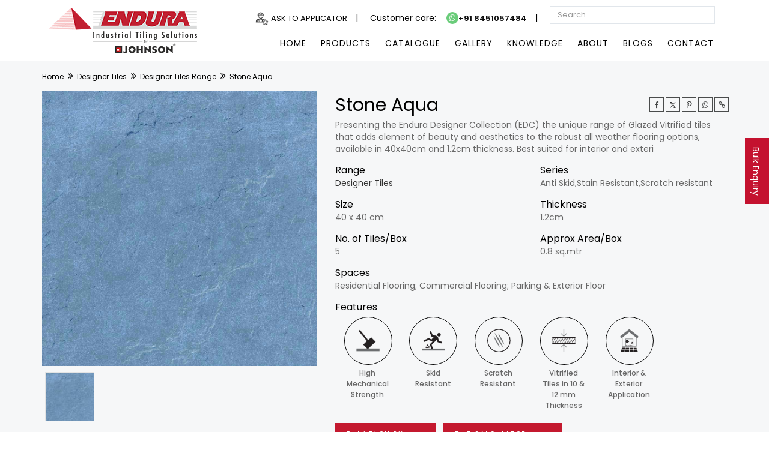

--- FILE ---
content_type: text/html; charset=utf-8
request_url: https://www.enduratiles.com/designer-tiles/stone-aqua/yqstaq000001aw1
body_size: 22885
content:

<!DOCTYPE html>
<html lang="en">
<head>

    <meta charset="utf-8" />
    <meta name="viewport" content="width=device-width, initial-scale=1.0" />
    <title>Stone Aqua</title>

    <meta name ="robots" Content="Index,Follow"/>
    
    <meta name="keywords" content="" />
    <meta name="description" content="Stone Aqua" >

    <!-- twitter card tag -->
    <meta name="twitter:card" content="summary" />
    <meta name="twitter:site" content="@Hrjohnsonindia" />       
    <meta property="og:title" content="Stone Aqua" />
    <meta property="og:description" content="Stone Aqua" /> 
    <meta property="og:url" content="https://www.enduratiles.com/designer-tiles/stone-aqua/yqstaq000001aw1" />
    <meta property="og:image" content="https://www.enduratiles.com/images/logo-enduratiles-200x200.png" />
     <!-- End twitter card tag -->

    <!-- facebook open graph tag -->
    <meta property="og:url"  content="https://www.enduratiles.com/designer-tiles/stone-aqua/yqstaq000001aw1"/>
    <meta property="og:type" content="website"/>
    <meta property="og:title" content="Stone Aqua" />
    <meta property="og:description"  content="Stone Aqua"/>
    <meta property="og:image" content="https://www.enduratiles.com/images/logo-enduratiles-200x200.png" />
    <!-- End facebook open graph tag -->

    <link rel="canonical" href="https://www.enduratiles.com/designer-tiles/stone-aqua/yqstaq000001aw1">
    <link rel="icon" href="/images/favicon.ico?v1" type="image/x-icon" />

    <link rel="stylesheet" href="/css/bootstrap.min.css?v=LT4n6dWRozbpTUCCatbF34nMbmo" as="style" disbaled>  
    <link rel="stylesheet" href="/css/fontawesome/css/font-awesome.min.css" as="style" defer> 
    <link rel="preload" href="/css/owl.carousel.min.css?v=p5B6cGGPWw5WQCNPXVQ6oXISeBE" as="style" onload="this.rel='stylesheet'"><noscript b-lr2xqfae30><link rel="stylesheet" href="/css/owl.carousel.min.css?v=p5B6cGGPWw5WQCNPXVQ6oXISeBE"></noscript>
    <link rel="preload" href="/css/magnific-popup.min.css?v=Vi12BWTCDjEm2aM1I5ySgycz72s" as="style" onload="this.rel='stylesheet'"><noscript b-lr2xqfae30><link rel="stylesheet" href="/css/magnific-popup.min.css?v=Vi12BWTCDjEm2aM1I5ySgycz72s"></noscript>
    <link rel="preload" href="/css/loader.min.css?v=epwkVH0JHqX_9lEAQ_dNnrl-JRc" as="style" onload="this.rel='stylesheet'"><noscript b-lr2xqfae30><link rel="stylesheet" href="/css/loader.min.css?v=epwkVH0JHqX_9lEAQ_dNnrl-JRc"></noscript>
    <link rel="stylesheet" href="/css/style.css?v=GKk7ry7hYvIGddteLH1y_p5LXPE" as="style" disbaled>
    <link rel="stylesheet" type="text/css" href="/css/custom.css?v=MIAZTgQczG5FCf5Cf3C9r1KakdM" as="style" defer>
   
    
    <link href="https://fonts.googleapis.com/css?family=Poppins:300,300i,400,400i,500,500i,600,600i,700,800,800i,900&display=swap" rel="stylesheet" as="font" media="print" onload="this.media='all'" />
    <link href="https://fonts.googleapis.com/css?family=Roboto+Condensed:300,300i,400,400i,700,700i&display=swap" rel="stylesheet" as="font" media="print" onload="this.media='all'" />
    <link href="https://fonts.googleapis.com/css?family=Crete+Round:400,400i&amp;subset=latin-ext&display=swap" rel="stylesheet" as="font" media="print" onload="this.media='all'" />

    <!-- JQUERY.MIN JS -->
    <script src="/js/jquery.min.js?v=oJVs79uFG63GZy3qgyiVpjfe2Qk"></script>
    <script src="/js/jquery.validate.min.js?v=UUqn_Vv9PNEr9zLjrpz9gViU8pk"></script>

<style>

.sticky-container{
    padding:0px;
    margin:0px;
    position:fixed;
    right:-170px;
    top:230px;
    width:210px;
    z-index: 1100;
}

.sticky li{
    list-style-type:none;
    background-color:#c4122f;
    color:#fff;
    height:110px;
    padding:10px;
    margin:0px 0px 1px 0px;
    -webkit-transition:all 0.25s ease-in-out;
    -moz-transition:all 0.25s ease-in-out;
    -o-transition:all 0.25s ease-in-out;
    transition:all 0.25s ease-in-out;
    cursor:pointer;
}
.sticky li img{
    float:left;
    margin:5px 4px;
    margin-right:5px;
}
.sticky li p{
    padding-top:5px;
    margin:0px;
    line-height:16px;
    font-size:14px;
}
.sticky li p a{
    text-decoration:none;
    color:#fff;
    writing-mode: vertical-lr;
}
.mobile-sticky-ftr{
  position: sticky;
  bottom: 0px;
}

</style>


    <script type="application/ld+json">
    {
        "@context": "https://schema.org/",
        "@type": "WebPage",
        "name": "johnson endura",
        "url": "https://www.enduratiles.com/designer-tiles/stone-aqua/yqstaq000001aw1",
        "potentialAction": {
        "@type": "SearchAction",
        "target": "https://www.enduratiles.com/designer-tiles/stone-aqua/yqstaq000001aw1",
        "query-input": "required name=stone aqua"
        }
    }
    </script>
 <script type="application/ld+json">
    {
        "@context": "http://schema.org",
        "@type": "WebPage",
        "name": "stone aqua",
        "description": "stone aqua",
        "breadcrumb": "Home > designer tiles > stone aqua",
        "url": "https://www.enduratiles.com/designer-tiles/stone-aqua/yqstaq000001aw1",
        "sameAs": [
            "https://www.facebook.com/HRJIndia",
            "https://twitter.com/Hrjohnsonindia",
            "https://www.instagram.com/hrjohnson_india/",
            "https://in.linkedin.com/company/h-&-r-johnson-india-prism-johnson-limited",
            "https://www.youtube.com/user/Hrjohnsonindia1"
        ]  
     } 
  </script>

    






















    
<!-- Google Tag Manager -->
<script>
    setTimeout(function() {
    
      (function(w,d,s,l,i){w[l]=w[l]||[];w[l].push({'gtm.start':
      new Date().getTime(),event:'gtm.js'});var f=d.getElementsByTagName(s)[0],
      j=d.createElement(s),dl=l!='dataLayer'?'&l='+l:'';j.async=true;j.src=
      'https://www.googletagmanager.com/gtm.js?id='+i+dl;f.parentNode.insertBefore(j,f);
      })(window,document,'script','dataLayer','GTM-MCC4G5B');

    }, 5000);
</script>
<!-- End Google Tag Manager -->

<!-- Global site tag (gtag.js) - Google Analytics -->
<script defer src="https://www.googletagmanager.com/gtag/js?id=UA-17489544-14"></script>
<script>
    setTimeout(function() {

      window.dataLayer = window.dataLayer || [];
      function gtag(){dataLayer.push(arguments);}
      gtag('js', new Date());

      gtag('config', 'UA-17489544-14');

   }, 5000);
</script>
<!-- End Google Analytics -->

 <!-- Global site tag (gtag.js) - Google AdWords: 835533199 -->
<script defer src="https://www.googletagmanager.com/gtag/js?id=AW-835533199"></script>
<script>
     setTimeout(function() {

      window.dataLayer = window.dataLayer || [];
      function gtag(){dataLayer.push(arguments);}
      gtag('js', new Date());

      gtag('config', 'AW-835533199');

     }, 5000);
</script>

<script>
    setTimeout(function() {

        function gtag_report_conversion(url) {
          var callback = function () {
            if (typeof(url) != 'undefined') {
              window.location = url;
            }
          };
          gtag('event', 'conversion', {
              'send_to': 'AW-835533199/_J9mCLSkmH4Qj_O0jgM',
              'event_callback': callback
          });
          return false;
        }

    }, 5000);
</script>
<!-- Google AdWords -->

</head>
<body>
     

  <div b-lr2xqfae30 class="sticky-container" id="floatbtn">
    <ul b-lr2xqfae30 class="sticky">
        <li b-lr2xqfae30>
            <p b-lr2xqfae30><a b-lr2xqfae30 href="/contact-us">Bulk Enquiry</a></p>
        </li>
    </ul>
   </div>

  <div b-lr2xqfae30 class="page-wraper">
    <header b-lr2xqfae30 class="site-header header-style-1  nav-wide">
      <div b-lr2xqfae30 class="sticky-header main-bar-wraper">
        <div b-lr2xqfae30 class="main-bar bg-white p-t10">
          <div b-lr2xqfae30 class="container">
            <div b-lr2xqfae30 class="logo-header" style="min-width: 220px;">
              <div b-lr2xqfae30 class="logo-header-inner logo-header-one"> <a b-lr2xqfae30 href="/"> <img src="/images/logo-enduratiles.png?v=G7UGR7x9SLvPf-XardHiKlMnMFFJyMHv261KjRubuGk" alt="Johnson Endura Tiles" height="81" width="250" /> </a> </div>
            </div>
            <!-- NAV Toggle Button -->
            <button b-lr2xqfae30 data-target=".header-nav" data-toggle="collapse" type="button" class="navbar-toggle collapsed" aria-label="Menu">
              <span b-lr2xqfae30 class="icon-bar"></span> <span b-lr2xqfae30 class="icon-bar"></span> <span b-lr2xqfae30 class="icon-bar"></span> 
            </button>
            <div b-lr2xqfae30 class="extra-nav hide show-mobile">
              <div b-lr2xqfae30 class="extra-cell">
                  <a b-lr2xqfae30 href="javascript:void(0);" onclick="$('#mobile-search-header').toggleClass('hide');" class="site-search-btn" aria-label="Search" ><i b-lr2xqfae30 class="fa fa-search"></i></a>
                  <input b-lr2xqfae30 type="text" class="form-control typeahead mobile-search hide"  id="mobile-search-header" name="mobile-search-header" value="" placeholder="Search..." maxlength="100" onblur="bind_product_search_mobile();" oninput="this.value=this.value.replace(/[^A-Za-z0-9-&,. ]/g,'');">
              </div>
            </div> 
            <div b-lr2xqfae30 class="header-nav navbar-collapse collapse">
              <div b-lr2xqfae30 class="nav navbar-nav navtophdr">
                <ul b-lr2xqfae30>
                 <li b-lr2xqfae30 style="padding-top: 10px; font-size:14px">
                             <img src="/images/contractor-icon.png" alt="Contractor Icon" width="22" height="22" loading="lazy">
                                      <a b-lr2xqfae30 class="p-r10" href="https://www.hrjohnsonindia.com/hrjohnson-applicator" target="_blank" style="font-weight: 400;  color: #000;">Ask to Applicator</a> |
                 
                                     
                                  
                                  </li>
                  <li b-lr2xqfae30 style="padding-top: 10px; font-size:14px">Customer care: <a b-lr2xqfae30 class="p-lr10" href="https://api.whatsapp.com/send?phone=918451057484" target="_blank"><i b-lr2xqfae30 class="fa fa-whatsapp" style="font-size: 12px; background-color:#2BB741; color:#FFF; padding: 4px 5px 4px 5px; border-radius: 80%;"></i><span b-lr2xqfae30 style="font-weight: 600; color: #0e0e0e;">+91 8451057484</span></a> |
                  </li>
                  <li b-lr2xqfae30> <input b-lr2xqfae30 type="text" class="form-control typeahead" style="height:30px" id="search-header" name="search-header" value="" placeholder="Search..." maxlength="100" onblur="bind_product_search();" oninput="this.value=this.value.replace(/[^A-Za-z0-9-&,. ]/g,'');"> </li> 
                </ul>
                <div b-lr2xqfae30 class="clearfix"></div>
              </div>
              <ul b-lr2xqfae30 class="nav navbar-nav float-right">
                <li b-lr2xqfae30> <a b-lr2xqfae30 href="/">Home</a> </li>
                <li b-lr2xqfae30> <a b-lr2xqfae30 href="javascript:;">Products</a>
                  <ul b-lr2xqfae30 class="mega-menu" style="margin-top: 10px;">
                    <div b-lr2xqfae30 style="width: 100% !important; border-bottom:2px solid #c4192f; background-color: #f1f1f1; ">
                      <div b-lr2xqfae30 class="section-content p-a30">
                        <div b-lr2xqfae30 class="row">
                          <div b-lr2xqfae30 class="col-md-2 col-sm-6 m-b30">
                            <a b-lr2xqfae30 href="/parking-tiles" aria-label="parking tiles">
                              <div b-lr2xqfae30 class="wt-icon-box-wraper bx-style-1 p-a5 center bg-white">
                                <div b-lr2xqfae30 class="bg-primary">
                                 <img src="/images/menu/parking-tiles.jpg?v=qXear2YhvR2oI9sIiHeq6kwoJw-brcF9W3-mXx-N_ZU" loading="lazy" width="250px" height="150px" alt="Parking Tiles" />
                                </div>
                                <h3 b-lr2xqfae30  class="menutitle">Parking Tiles</h3>
                              </div>
                            </a>
                          </div>

                          <div b-lr2xqfae30 class="col-md-2 col-sm-6 m-b30">
                            <a b-lr2xqfae30 href="/staircase-tiles" aria-label="staircase tiles">
                              <div b-lr2xqfae30 class="wt-icon-box-wraper bx-style-1 p-a5 center bg-white">
                                <div b-lr2xqfae30 class="bg-primary">
                                  <img src="/images/menu/staircase-solution.jpg?v=b5tsOGev6xJ0oksOfc3RJz833wbQPpgIZluD2ENG0po" loading="lazy" width="250px" height="150px" alt="Staircase Tiles" />
                                </div>
                                <h3 b-lr2xqfae30 class="menutitle">Staircase Tiles</h3>
                              </div>
                            </a>
                          </div>

                          <div b-lr2xqfae30 class="col-md-2 col-sm-6 m-b30">
                            <a b-lr2xqfae30 href="/high-traffic-tiles" aria-label="high traffic tiles">
                              <div b-lr2xqfae30 class="wt-icon-box-wraper bx-style-1 p-a5 center bg-white">
                                <div b-lr2xqfae30 class="bg-primary">
                                  <img src="/images/menu/high-traffic-tiles.jpg?v=tF2widA-P8yfRBaqNjiGS21c6kqgCBmue03QJgz_Iwg" loading="lazy" width="250px" height="150px" alt="High Traffic Tiles" />
                                </div>
                                <h3 b-lr2xqfae30 class="menutitle">High Traffic Tiles</h3>
                              </div>
                            </a>
                          </div>
                          <div b-lr2xqfae30 class="col-md-2 col-sm-6 m-b30">
                            <a b-lr2xqfae30 href="/cool-roof-tiles" aria-label="cool roof tiles">
                              <div b-lr2xqfae30 class="wt-icon-box-wraper bx-style-1 p-a5 center bg-white">
                                <div b-lr2xqfae30 class="bg-primary">
                                  <img src="/images/menu/coolroof-tiles.jpg?v=rvv6ihPPxY7imIDpBqa0t5Ka7oBV-vHkTpduhoxRbY4" loading="lazy" width="250px" height="150px" alt="Cool Roof Tiles" />
                                </div>
                                <h3 b-lr2xqfae30 class="menutitle">Cool Roof Tiles</h3>
                              </div>
                            </a>
                          </div>

                          <div b-lr2xqfae30 class="col-md-2 col-sm-6 m-b30">
                            <a b-lr2xqfae30 href="/tac-tile" aria-label="tac tiles">
                              <div b-lr2xqfae30 class="wt-icon-box-wraper bx-style-1 p-a5 center bg-white">
                                <div b-lr2xqfae30 class="bg-primary">
                                  <img src="/images/menu/tac-tiles.jpg?v=SRZ5y7K_etIoosnB9GXmhwvO3ovcyBrmD7uSC6ecOPM" loading="lazy" width="250px" height="150px" alt="Tactiles" />
                                </div>
                                <h3 b-lr2xqfae30 class="menutitle">Tactiles</h3>
                              </div>
                            </a>
                          </div>
                          
                          <div b-lr2xqfae30 class="col-md-2 col-sm-6 m-b30">
                            <a b-lr2xqfae30 href="/heavy-duty-tiles" aria-label="heavy duty tiles">
                              <div b-lr2xqfae30 class="wt-icon-box-wraper bx-style-1 p-a5 center bg-white">
                                <div b-lr2xqfae30 class="bg-primary">
                                  <img src="/images/menu/industrial-tiles.jpg?v=-0WsWB7AaGAJV9vsW05IrxVQfsiY2ohcunkx1mn5xBY" loading="lazy" width="250px" height="150px" alt="Heavy Duty Tiles" />
                                </div>
                                <h3 b-lr2xqfae30 class="menutitle">Heavy Duty Tiles</h3>
                              </div>
                            </a>
                          </div>

                          <div b-lr2xqfae30 class="clearfix"></div>
                          <div b-lr2xqfae30 class="col-md-2 col-sm-6 m-b30">
                            <a b-lr2xqfae30 href="/acid-and-alkali-tiles" aria-label="acid and alkali tiles">
                              <div b-lr2xqfae30 class="wt-icon-box-wraper bx-style-1 p-a5 center bg-white">
                                <div b-lr2xqfae30 class="bg-primary">
                                  <img src="/images/menu/acid-and-alkali-tiles.jpeg?v=Sdfg7trccyF_EpBqxqn9MFVZYzgV4r638MM0VrrS1-w" loading="lazy" width="250px" height="150px" alt="Acid & Alkali Tiles" />
                                </div>
                                <h3 b-lr2xqfae30 class="menutitle">Acid & Alkali Tiles<br b-lr2xqfae30>&nbsp;</h3>
                              </div>
                            </a>
                          </div>

                          <div b-lr2xqfae30 class="col-md-2 col-sm-6 m-b30">
                            <a b-lr2xqfae30 href="/outdoor-tiles" aria-label="outdoor tiles">
                              <div b-lr2xqfae30 class="wt-icon-box-wraper bx-style-1 p-a5 center bg-white">
                                <div b-lr2xqfae30 class="bg-primary">
                                  <img src="/images/menu/outdoor-tiles.jpg?v=SU37Xh-n4pMRMCECcdhmqApMn1YB2ockexh9f-3zCIg" loading="lazy" width="250px" height="150px" alt="Outdoor Tiles" />
                                </div>
                                <h3 b-lr2xqfae30 class="menutitle">Outdoor Tiles<br b-lr2xqfae30>&nbsp;</h3>
                              </div>
                            </a>
                          </div>
                          <div b-lr2xqfae30 class="col-md-2 col-sm-6 m-b30">
                            <a b-lr2xqfae30 href="/ramp-tiles" aria-label="ramp tiles">
                              <div b-lr2xqfae30 class="wt-icon-box-wraper bx-style-1 p-a5 center bg-white">
                                <div b-lr2xqfae30 class="bg-primary">
                                  <img src="/images/menu/maxgrip-tiles.jpg?v=8hubV6yw5MMpd-W-WWK7WjUcsSpKCyCLhovZ-FyRtM8" loading="lazy" width="250px" height="150px" alt="MaxGrip Tiles For Ramps & Wet Areas" />
                                </div>
                                <h3 b-lr2xqfae30 class="menutitle">MaxGrip Tiles For Ramps & Wet Areas</h3>
                              </div>
                            </a>
                          </div>
                          <div b-lr2xqfae30 class="col-md-2 col-sm-6 m-b30">
                            <a b-lr2xqfae30 href="/anti-static-flooring-tiles" aria-label="anti static flooring tiles">
                              <div b-lr2xqfae30 class="wt-icon-box-wraper bx-style-1 p-a5 center bg-white">
                                <div b-lr2xqfae30 class="bg-primary">
                                  <img src="/images/menu/anti-static.jpg?v=s9L011FBTESIa3JYshuEb1Ehi8t7gEU5zP1HQkTaPPc" loading="lazy" width="250px" height="150px" alt="Antistatic For ESD Hazard Area" />
                                </div>
                                <h3 b-lr2xqfae30 class="menutitle">Antistatic For ESD Hazard Area</h3>
                              </div>
                            </a>
                          </div>
                          
                          <div b-lr2xqfae30 class="col-md-2 col-sm-6 m-b30">
                            <a b-lr2xqfae30 href="/designer-tiles" aria-label="endura designer tiles">
                              <div b-lr2xqfae30 class="wt-icon-box-wraper bx-style-1 p-a5 center bg-white">
                                <div b-lr2xqfae30 class="bg-primary">
                                  <img src="/images/menu/designer-tiles.jpg?v=5fd-kXIU5qUd3cFtEKaHnBxbfyWK039-Vr0WIc5bUUE" loading="lazy" width="250px" height="150px" alt="Designer Tiles" />
                                </div>
                                <h3 b-lr2xqfae30 class="menutitle">Designer Tiles<br b-lr2xqfae30>&nbsp;</h3>
                              </div>
                            </a>
                          </div>
                          <div b-lr2xqfae30 class="col-md-2 col-sm-6 m-b30">
                            <a b-lr2xqfae30 href="/swimming-pool-tiles" aria-label="swimming pool tiles">
                              <div b-lr2xqfae30 class="wt-icon-box-wraper bx-style-1 p-a5 center bg-white">
                                <div b-lr2xqfae30 class="bg-primary">
                                  <img src="/images/menu/swimmingpool-tiles.jpg?v=CoERUqbA27EXmeAJHV2KFKNhA0K5enVQ15xRwtrkDFc" loading="lazy" width="250px" height="150px" alt="Swimming Pool Tiles Solution" />
                                </div>
                                <h3 b-lr2xqfae30 class="menutitle">Swimming Pool Tiles<br b-lr2xqfae30>&nbsp;</h3>
                              </div>
                            </a>
                          </div>

                           <div b-lr2xqfae30 class="col-md-2 col-sm-6 m-b30">
                            <a b-lr2xqfae30 href="/elevation-tiles" aria-label="elevation tiles">
                              <div b-lr2xqfae30 class="wt-icon-box-wraper bx-style-1 p-a5 center bg-white">
                                <div b-lr2xqfae30 class="bg-primary">
                                  <img src="/images/menu/cladding-solution.jpg?v=PMOl3ulqZejVI84lmDI6z-Qz5P-gIv2dbQWnKp7JSj0" loading="lazy" width="250px" height="150px" alt="Elevation Tiles" />
                                </div>
                                <h3 b-lr2xqfae30 class="menutitle">Elevation Tiles</h3>
                              </div>
                            </a>
                          </div>
                         <div b-lr2xqfae30 class="col-md-2 col-sm-6 m-b30">
                            <a b-lr2xqfae30 href="/evoke-collection" aria-label="evoke collection">
                              <div b-lr2xqfae30 class="wt-icon-box-wraper bx-style-1 p-a5 center bg-white">
                                <div b-lr2xqfae30 class="bg-primary">
                                  <img src="/images/menu/evoke-collection.jpg?v=pvj2XSEKsn4ZyxsbFD_c5YFb5b3bPzsAruRN65sT_UQ" loading="lazy" width="250px" height="150px" alt="Evoke Collection" />
                                </div>
                                <h3 b-lr2xqfae30 class="menutitle">Evoke Collection</h3>
                              </div>
                            </a>
                          </div>
                        <div b-lr2xqfae30 class="col-md-2 col-sm-6 m-b30">
                            <a b-lr2xqfae30 href="/germ-free-tiles" aria-label="germ free tiles">
                                <div b-lr2xqfae30 class="wt-icon-box-wraper bx-style-1 p-a5 center bg-white">
                                    <div b-lr2xqfae30 class="bg-primary">
                                        <img src="/images/menu/germ-free-tiles.jpg?v=gnvYPxuGOMSReXJTbHBQjuMjdma5KllU8CYDceh3B0E" loading="lazy" width="250px" height="150px" alt="Germ Free Tiles" />
                                    </div>
                                    <h3 b-lr2xqfae30 class="menutitle">Germ Free Tiles</h3>
                                </div>
                            </a>
                        </div>

                        </div>
                      </div>

                    </div>
                  </ul>
                </li>
                <li b-lr2xqfae30> <a b-lr2xqfae30 href="/tiles-catalogue" >Catalogue</a> </li>
                <li b-lr2xqfae30> <a b-lr2xqfae30 href="/tiles-gallery" >Gallery</a> </li>
                <li b-lr2xqfae30> <a b-lr2xqfae30 href="javascript:;">Knowledge</a>
                  <div b-lr2xqfae30 class="mega-menu" style="margin-top: 10px;">
                    <div b-lr2xqfae30 style="width: 100% !important; border-bottom:2px solid #c4192f;">
                      <div b-lr2xqfae30 class="p-a30 col-lg-8 hide-mobile" style="background-color: #f1f1f1;">
                        <img src="/images/menu/knowledge-base.jpg" loading="lazy" width="800px" height="300px" alt="Knowledge Bank" />
                      </div>
                      <ul b-lr2xqfae30 class="p-a30 col-lg-4 show-mobile">
                        <li b-lr2xqfae30><a b-lr2xqfae30 href="/product-features" class="text-capitalize">Product Features</a></li>
                        <li b-lr2xqfae30><a b-lr2xqfae30 href="/tile-videos" class="text-capitalize">Tile Videos</a></li>
                        <li b-lr2xqfae30><a b-lr2xqfae30 href="/parking-tiles/technical-specifications" class="text-capitalize">Technical Specifications</a></li>
                        <li b-lr2xqfae30><a b-lr2xqfae30 href="/tile-fixing-instructions" class="text-capitalize">Tile Fixing Instructions</a></li>
                        <li b-lr2xqfae30><a b-lr2xqfae30 href="/frequently-asked-questions" class="text-capitalize">Frequently Asked Questions</a></li>                        
                      </ul>
                      <div b-lr2xqfae30 class="clearfix"></div>
                    </div>
                  </div>
                </li>
                <li b-lr2xqfae30> <a b-lr2xqfae30 href="javascript:;">About</a>
                  <div b-lr2xqfae30 class="mega-menu" style="margin-top: 10px;">
                    <div b-lr2xqfae30 style="width: 100% !important; border-bottom:2px solid #c4192f; ">
                      <div b-lr2xqfae30 class="p-a30 col-lg-8 hide-mobile" style="background-color: #f1f1f1;">
                        <img src="/images/menu/about.jpg" loading="lazy" width="800px" height="300px" alt="About Us" />
                      </div>
                      <div b-lr2xqfae30 class="p-lr30 p-tb15 col-lg-4 show-mobile">
                        <h2 b-lr2xqfae30 style="font-weight: 600; font-size: 16px;" class="hide-mobile text-capitalize">Johnson
                          Endura has pioneered the industrial
                          flooring category in India</h2>
                        <ul b-lr2xqfae30 class="show-mobile">
                          <li b-lr2xqfae30><a b-lr2xqfae30 href="/about-us" class="text-capitalize">The Company </a></li>
                          <li b-lr2xqfae30><a b-lr2xqfae30 href="/research-and-development" class="text-capitalize">Research & Development</a></li>
                          <li b-lr2xqfae30><a b-lr2xqfae30 href="/select-clientele" class="text-capitalize">Clientele</a></li>
                          <li b-lr2xqfae30><a b-lr2xqfae30 href="/testimonials" class="text-capitalize">Testimonials</a></li>   
                          <li b-lr2xqfae30><a b-lr2xqfae30 href="/certificates" class="text-capitalize">Certificates</a></li>   
                          <li b-lr2xqfae30><a b-lr2xqfae30 href="/red-ramp-project" class="text-capitalize">Red Ramp Project</a></li>
                        </ul>
                        <div b-lr2xqfae30 class="clearfix"></div>
                      </div>
                      <div b-lr2xqfae30 class="clearfix"></div>

                    </div>
                  </div>
                </li>
                <li b-lr2xqfae30> <a b-lr2xqfae30 href="/blog">Blogs</a> </li>
                <li b-lr2xqfae30> <a b-lr2xqfae30 href="/contact-us">Contact</a></li>
              </ul>
            </div>
          </div>
        </div>
      </div>
    </header>
      
            <style>
    @media (max-width:768px) {
 .product_list_sec{
            margin-right: 0;
            margin-left: 0;
    }
    }
</style>
<script type="application/ld+json">     
{
    "@context": "https://schema.org/", 
    "@type": "BreadcrumbList", 
    "itemListElement": [{
        "@type": "ListItem", 
        "position": 1, 
        "name": "Home",
        "item": "https://www.enduratiles.com"  
    },{
        "@type": "ListItem", 
        "position": 2,
        "name": "Designer Tiles",
        "item": "https://www.enduratiles.com/designer-tiles"  
    },{
    "@type": "ListItem", 
        "position": 3,
        "name": "Designer Tiles Range",
        "item": "https://www.enduratiles.com/designer-tiles/product-range" 
    },{
    "@type": "ListItem", 
        "position": 4, 
        "name": "Stone Aqua",
        "item": "https://www.enduratiles.com/designer-tiles/stone-aqua/yqstaq000001aw1"
    }]
}
</script>

<div class="page-content">
     <div class="section-full section-full-mobile p-tb15 bg-gray">
            <div class="container">
                  <!-- BREADCRUMB ROW -->                            
                  <div class="p-b15">
                    <div>
                        <ul class="wt-breadcrumb breadcrumb-style-2">
                            <li><a href="/">Home</a></li>
                            <li><a href="/designer-tiles">Designer Tiles</a></li>
                            <li><a href="/designer-tiles/product-range">Designer Tiles Range</a></li>
                            <li id="breadcrumPN">Stone Aqua</li>
                        </ul>
                    </div>
                </div>
                <!-- BREADCRUMB ROW END --> 
                <div class="section-content">
 
                    <div class="row">
                        <div class="col-md-5 col-sm-12">
                                <div class="portfolio-item wt-img-effect zoom-slow">
                                <img class="img-responsive" src="https://www.enduratiles.com/assets/media/sku/big/YQSTAQ000001AW1.jpg" alt="Stone Aqua">
                                </div>
                            <ul class="thumbnails">
                                    <li class="">
                                        <a href="javascript:void(0)" data-standard="https://www.enduratiles.com/assets/media/sku/big/YQSTAQ000001AW1.jpg">
                                        <img src="https://www.enduratiles.com/assets/media/sku/small/YQSTAQ000001AW1.jpg" alt="Stone Aqua" width="80" height="80">
                                        </a>
                                    </li>
                             </ul>
                            <div class="clearfix"></div>
                        </div>                        
                        <div class="col-md-7 col-sm-12">
                            <div class="row">
                                <div class="col-md-9 col-sm-12">
                                <h1 class="font-30 m-tb5 font-weight-400" id="lblskuname">
                                    Stone Aqua
                                    </h1>
                                </div>
                                <div class="col-md-3 col-sm-12">
                                    <ul class="social-icons social-square social-darkest m-b0 m-t10 text-right social-mobile">
                                        <li><a id="facebooklink" href="http://www.facebook.com/sharer?u=https://www.enduratiles.com/designer-tiles/stone-aqua/yqstaq000001aw1" target="_blank" class="fa fa-facebook"></a></li>
                                        <li><a id="twitterlink" href="http://twitter.com/share?url=https://www.enduratiles.com/designer-tiles/stone-aqua/yqstaq000001aw1&hashtags=ENDURA&text=View Stone Aqua tile on Johnson Endura" target="_blank" aria-label="twitter"><img src="/images/social/x-twitter-logo.png" alt="twitter" style="height:12px; padding-bottom:2px;"></a></li>
                                        <li><a id="pinterestlink" href="http://pinterest.com/pin/create/button/?url=https://www.enduratiles.com/designer-tiles/stone-aqua/yqstaq000001aw1" target="_blank" class="fa fa-pinterest-p"></a></li>
                                        <li><a id="whatsapplink" href="https://api.whatsapp.com/send?text=https://www.enduratiles.com/designer-tiles/stone-aqua/yqstaq000001aw1" target="_blank" class="fa fa-whatsapp"></a></li>
                                        <li><a id="copylink" href="javascript:void(0);" onclick="copy_link();" class="fa fa-link"></a></li>
                                    </ul>
                                </div>
                        </div>
                            <p class="font-14 m-b5" style="color: #686868;" id="lbldesc">Presenting the Endura Designer Collection (EDC) the unique range of Glazed Vitrified tiles that adds element of beauty and aesthetics to the robust all weather flooring options, available in 40x40cm and 1.2cm thickness. Best suited for interior and exteri</p>
                            <div class="row">
                                <div class="col-md-6 col-sm-12">
                                    <h5 class="m-b0 font-weight-400">Range</h5>
                                <p class="font-14 m-b5" style="color: #686868;"><a href="/designer-tiles"><u>Designer Tiles</u></a></p>
                                </div>
                                <div class="col-md-6 col-sm-12">
                                    <h5 class="m-b0 font-weight-400">Series</h5>
                                <p class="font-14 m-b5" style="color: #686868;" id="lblprodtype">Anti Skid,Stain Resistant,Scratch resistant</p>
                                </div>
                                <div class="col-md-6 col-sm-12">
                                    <h5 class="m-b0 font-weight-400">Size</h5>
                                <p class="font-14 m-b5" style="color: #686868;" id="lblsize">40 x 40 cm</p>
                                </div>
                                <div class="col-md-6 col-sm-12">
                                    <h5 class="m-b0 font-weight-400">Thickness</h5>
                                <p class="font-14 m-b5" style="color: #686868;" id="lblthickness">1.2cm</p>
                                </div>
                                <div class="col-md-6 col-sm-12">
                                    <h5 class="m-b0 font-weight-400">No. of Tiles/Box</h5>
                                <p class="font-14 m-b5" style="color: #686868;" id="lblnumbox">5</p>
                                    <input type="hidden" id="tiles-per-box" name="tiles-per-box" value="5">        
                                </div>
                                <div class="col-md-6 col-sm-12">
                                    <h5 class="m-b0 font-weight-400">Approx Area/Box</h5>
                                    <p class="font-14 m-b5" style="color: #686868;" id="lblcovarea">0.8 sq.mtr</p>
                                    <input type="hidden" id="coverage-area" name="coverage-area" value="0.8">
                                </div>
                                <div class="col-md-12 col-sm-12">
                                    <h5 class="m-b0 font-weight-400">Spaces</h5>
                                <p class="font-14 m-b5" style="color: #686868;" id="lblspaces">Residential Flooring; Commercial Flooring; Parking & Exterior Floor</p>
                                </div>
                                <div class="col-md-12 col-sm-12">
                                    <h5 class="m-b0 font-weight-400">Features</h5>
                                    <p class="font-14 m-tb5 feature_list">                                        
                                    </p>
                                </div>
                            </div>
                            <div class="row p-t10">
                                <div class="col-md-12 col-sm-6">
                                    <input type="hidden" id="hndpageheadlink" name="hndpageheadlink" value="designer-tiles">
                                  
                                    <a id="btnenquiry" href="/contact/yqstaq000001aw1/stone-aqua/40-x-40-cm" class="btn-half site-button m-b15 m-r10"><span style="letter-spacing: 2px;">Bulk Enquiry</span><em></em></a>
                                    <a href="javascript:void(0);" onclick="reset_tile_calculator();" data-toggle="modal" data-target="#TileCalculator" class="btn-half site-button m-b15"><span style="letter-spacing: 2px;">Tile Calculator</span><em></em></a>
                                </div>                                
                            </div>
                        <div id="divlink" style="display:none"><input type="text" id="hndlink" value="https://www.enduratiles.com/designer-tiles/stone-aqua/yqstaq000001aw1"></div>
                        </div>
                    </div>
                </div>
            </div>
        </div>

        <!-- MODAL TILE CALCULATOR START -->
        <div id="TileCalculator" class="modal fade" role="dialog">
          <div class="modal-dialog">
            <!-- Modal content-->
            <div class="modal-content">
              <div class="modal-header bg-secondry">
                <button type="button" class="close" data-dismiss="modal">&times;</button>
                <h4 class="modal-title text-black">Tile Calculator - Stone Aqua</h4>
              </div>
              <div class="modal-body">
                <div class="row">
                  <div class="col-md-12">
                    <div class="form-group row" style="margin-bottom: 10px;">
                      <label class="col-md-3">Select Dimention</label>
                      <div class="col-md-4" style="width: auto;">
                        <input type="radio" style="opacity: 1; vertical-align: sub;" name="dimenstion" id="chkdimenstion1" value="meter" checked > Square Meter
                      </div>
                      <div class="col-md-4" style="width: auto;">
                        <input type="radio" style="opacity: 1; vertical-align: sub;" name="dimenstion" id="chkdimenstion2" value="feet" > Square Feet  
                      </div>
                    </div>
                    <div class="form-group row" style="margin-bottom: 10px;">
                      <label class="col-md-3">Room Size</label>
                      <div class="col-md-4 m-b5">
                        <input type="number" class="form-control" id="size1" name="size1" min="0" style="height: 30px;" placeholder="Room Width">
                      </div>
                      <div class="col-md-4 m-b5">
                        <input type="number" class="form-control" id="size2" name="size2" min="0" style="height: 30px;" placeholder="Room Height">
                      </div>
                    </div>
                    <div class="bdr-1 p-a10 bg-gray-light result hide">
                      <div class="form-group row" style="margin-bottom: 0px;">
                        <label class="col-md-12">Result</label>
                      </div>
                      <div class="form-group row" style="margin-bottom: 0px;">
                        <label class="col-md-6 m-b5">No. of Boxes<span class="m-l20 font-weight-500" id="no-of-boxes"></span></label>                      
                        <label class="col-md-6 m-b5">Area Covered<span class="m-l20 font-weight-500" id="area-covered"></span></label>                      
                      </div>
                    </div>                 
                  </div>
                </div>
              </div>
              <div class="modal-footer">
                <button type="button" class="site-button text-uppercase button-sm letter-spacing-2 m-r15" onclick="tile_calculate();"> Calculate </button>
                <button type="submit" class="site-button text-uppercase button-sm letter-spacing-2" onclick="reset_tile_calculator()"> Reset </button>
              </div>
            </div>
          </div>
        </div>
        <!-- MODAL TILE CALCULATOR START -->

        <!-- Packaging Details -->


    <div class="section-full p-b30 bg-gray">
        <div class="container">

            <div class="section-content" style="margin-top:10px">
                    <div class="row product_list_sec">
                    <div class="col-12">
                        <div class="heading text-center">
                            <h2 class="main-heading related-product-heading">You may also like</h2>
                        </div>
                    </div>
                    <div class="row product_list">
                        <div class="col-md-3 col-sm-6 col-xs-6 col-xs-100pc m-tb15" style="float: left;">
                            <div class="wt-team-six bg-white">
                                <div class="wt-team-media wt-thum-bx wt-img-overlay1">
                                     <img src="https://www.enduratiles.com/assets/media/sku/medium/5DAECO090000D1.jpg" alt="AERAY COTTO">
                                    <div class="overlay-bx">
                                        <div class="overlay-icon">
                                            <a href="/designer-tiles/aeray-cotto/5daeco090000d1"><i class="fa fa-eye wt-icon-box-xs"></i></a>
                                        </div>
                                    </div>
                                </div>
                                <div class="wt-team-info text-center bg-white p-lr10 p-tb20">
                                    <h5 class="wt-team-title text-uppercase m-a0 font-12 product-text-height"><a href="/designer-tiles/aeray-cotto/5daeco090000d1">AERAY COTTO</a></h5>
                                </div>
                            </div>
                        </div>
                        <div class="col-md-3 col-sm-6 col-xs-6 col-xs-100pc m-tb15" style="float: left;">
                            <div class="wt-team-six bg-white">
                                <div class="wt-team-media wt-thum-bx wt-img-overlay1">
                                     <img src="https://www.enduratiles.com/assets/media/sku/medium/5DFLBM090000D1.jpg" alt="FLOOR BLOCK MIX">
                                    <div class="overlay-bx">
                                        <div class="overlay-icon">
                                            <a href="/designer-tiles/floor-block-mix/5dflbm090000d1"><i class="fa fa-eye wt-icon-box-xs"></i></a>
                                        </div>
                                    </div>
                                </div>
                                <div class="wt-team-info text-center bg-white p-lr10 p-tb20">
                                    <h5 class="wt-team-title text-uppercase m-a0 font-12 product-text-height"><a href="/designer-tiles/floor-block-mix/5dflbm090000d1">FLOOR BLOCK MIX</a></h5>
                                </div>
                            </div>
                        </div>
                        <div class="col-md-3 col-sm-6 col-xs-6 col-xs-100pc m-tb15" style="float: left;">
                            <div class="wt-team-six bg-white">
                                <div class="wt-team-media wt-thum-bx wt-img-overlay1">
                                     <img src="https://www.enduratiles.com/assets/media/sku/medium/GDGROYALRUSTSN.jpg" alt="ROYAL RUST (D)">
                                    <div class="overlay-bx">
                                        <div class="overlay-icon">
                                            <a href="/designer-tiles/royal-rust-(d)/gdgroyalrustsn"><i class="fa fa-eye wt-icon-box-xs"></i></a>
                                        </div>
                                    </div>
                                </div>
                                <div class="wt-team-info text-center bg-white p-lr10 p-tb20">
                                    <h5 class="wt-team-title text-uppercase m-a0 font-12 product-text-height"><a href="/designer-tiles/royal-rust-(d)/gdgroyalrustsn">ROYAL RUST (D)</a></h5>
                                </div>
                            </div>
                        </div>
                        <div class="col-md-3 col-sm-6 col-xs-6 col-xs-100pc m-tb15" style="float: left;">
                            <div class="wt-team-six bg-white">
                                <div class="wt-team-media wt-thum-bx wt-img-overlay1">
                                     <img src="https://www.enduratiles.com/assets/media/sku/medium/5DRORU090000D1.jpg" alt="ROYAL RUST (K)">
                                    <div class="overlay-bx">
                                        <div class="overlay-icon">
                                            <a href="/designer-tiles/royal-rust-(k)/5droru090000d1"><i class="fa fa-eye wt-icon-box-xs"></i></a>
                                        </div>
                                    </div>
                                </div>
                                <div class="wt-team-info text-center bg-white p-lr10 p-tb20">
                                    <h5 class="wt-team-title text-uppercase m-a0 font-12 product-text-height"><a href="/designer-tiles/royal-rust-(k)/5droru090000d1">ROYAL RUST (K)</a></h5>
                                </div>
                            </div>
                        </div>
                        <div class="col-md-3 col-sm-6 col-xs-6 col-xs-100pc m-tb15" style="float: left;">
                            <div class="wt-team-six bg-white">
                                <div class="wt-team-media wt-thum-bx wt-img-overlay1">
                                     <img src="https://www.enduratiles.com/assets/media/sku/medium/5CHEGRDG00RED1.jpg" alt="CHESSBLOCK GRIS">
                                    <div class="overlay-bx">
                                        <div class="overlay-icon">
                                            <a href="/designer-tiles/chessblock-gris/5chegrdg00red1"><i class="fa fa-eye wt-icon-box-xs"></i></a>
                                        </div>
                                    </div>
                                </div>
                                <div class="wt-team-info text-center bg-white p-lr10 p-tb20">
                                    <h5 class="wt-team-title text-uppercase m-a0 font-12 product-text-height"><a href="/designer-tiles/chessblock-gris/5chegrdg00red1">CHESSBLOCK GRIS</a></h5>
                                </div>
                            </div>
                        </div>
                        <div class="col-md-3 col-sm-6 col-xs-6 col-xs-100pc m-tb15" style="float: left;">
                            <div class="wt-team-six bg-white">
                                <div class="wt-team-media wt-thum-bx wt-img-overlay1">
                                     <img src="https://www.enduratiles.com/assets/media/sku/medium/5DCROSAS0000D1.jpg" alt="CROSS ASH">
                                    <div class="overlay-bx">
                                        <div class="overlay-icon">
                                            <a href="/designer-tiles/cross-ash/5dcrosas0000d1"><i class="fa fa-eye wt-icon-box-xs"></i></a>
                                        </div>
                                    </div>
                                </div>
                                <div class="wt-team-info text-center bg-white p-lr10 p-tb20">
                                    <h5 class="wt-team-title text-uppercase m-a0 font-12 product-text-height"><a href="/designer-tiles/cross-ash/5dcrosas0000d1">CROSS ASH</a></h5>
                                </div>
                            </div>
                        </div>
                        <div class="col-md-3 col-sm-6 col-xs-6 col-xs-100pc m-tb15" style="float: left;">
                            <div class="wt-team-six bg-white">
                                <div class="wt-team-media wt-thum-bx wt-img-overlay1">
                                     <img src="https://www.enduratiles.com/assets/media/sku/medium/GDRONA000000SN.jpg" alt="ROYAL NATURA">
                                    <div class="overlay-bx">
                                        <div class="overlay-icon">
                                            <a href="/designer-tiles/royal-natura/gdrona000000sn"><i class="fa fa-eye wt-icon-box-xs"></i></a>
                                        </div>
                                    </div>
                                </div>
                                <div class="wt-team-info text-center bg-white p-lr10 p-tb20">
                                    <h5 class="wt-team-title text-uppercase m-a0 font-12 product-text-height"><a href="/designer-tiles/royal-natura/gdrona000000sn">ROYAL NATURA</a></h5>
                                </div>
                            </div>
                        </div>
                        <div class="col-md-3 col-sm-6 col-xs-6 col-xs-100pc m-tb15" style="float: left;">
                            <div class="wt-team-six bg-white">
                                <div class="wt-team-media wt-thum-bx wt-img-overlay1">
                                     <img src="https://www.enduratiles.com/assets/media/sku/medium/GDGWARMBLNDNSN.jpg" alt="WARM BLEND">
                                    <div class="overlay-bx">
                                        <div class="overlay-icon">
                                            <a href="/designer-tiles/warm-blend/gdgwarmblndnsn"><i class="fa fa-eye wt-icon-box-xs"></i></a>
                                        </div>
                                    </div>
                                </div>
                                <div class="wt-team-info text-center bg-white p-lr10 p-tb20">
                                    <h5 class="wt-team-title text-uppercase m-a0 font-12 product-text-height"><a href="/designer-tiles/warm-blend/gdgwarmblndnsn">WARM BLEND</a></h5>
                                </div>
                            </div>
                        </div>
                    </div>
                </div>
             </div>

        </div>
    </div>

<script type="text/javascript">

    $('ul.thumbnails li a').on('click', function() {
        $('.portfolio-item').find('img').attr('src',$(this).attr('data-standard'));
    });

    $(document).ready(function () {
        $('.feature_list').empty();
        $.ajax({
            type: "GET",
            url: "/GetCollectionFeatures/18,19,20,21,22",
            success: function(res) {
                for (let x in res){
                    $('.feature_list').append('<div class="col-md-2 col-sm-2 m-b10">' +
                        '<div class="wt-icon-box-wraper center">' +
                            '<div class="wt-icon-box-sm radius bdr-1 m-b5">' +
                                '<span class="icon-cell">' +
                                    '<img src="' + res[x].featureimage + '" alt="' + res[x].featurename + '"style="height: auto; max-width: 50%;">' +
                                '</span>' +
                            '</div>' +                     
                            '<div class="icon-content">' +
                                '<h2 class="wt-tilte m-b0 font-12 font-weight-500" style="color: #686868;">' + res[x].featurename + '</h2>' +
                            '</div>' +
                        '</div>' +
                    '</div>');
                }
            }
        });
    });



    function LoadProduct(id) {

        var PageHeadingLink = $('#hndpageheadlink').val();
        var SeriesName = "";

        $.ajax({
            type: "GET",
            cache: false,
            url: "/GetRelSkuProductDetails/" + id,
                success: function (res) {
                //var skuname,skucode, size;
                for (let x in res) {

                    if (res[x].series != "")
                    {
                        SeriesName = " - " + res[x].series;
                    }
                    $('#lblskuname').html(res[x].skuname + SeriesName);
                    $('#lbldesc').html(res[x].descriptions);
                    $('#lblprodtype').html(res[x].prodtype);
                    $('#lblsize').html(res[x].size);
                    $('#lblnumbox').html(res[x].numbox);
                    $('#tiles-per-box').val(res[x].numbox);
                    $('#lblcovarea').html(res[x].covarea + ' sq.mtr');
                    $('#coverage-area').val(res[x].covarea);
                    $('#lblthickness').html(res[x].thickness);
                    $('#lblspaces').html(res[x].spaces);
                    $('#breadcrumPN').html(res[x].skuname);

                    // skuname = res[x].skuname;
                    // skuname = skuname.toLowerCase().replace(/ /g,"-").replace(/&/g,"and");
                    // skucode = res[x].skucode.toLowerCase();
                    // size = res[x].size.toLowerCase().replace(" ", "-");
                    // let shareURL = PageHeadingLink + '/' + skuname + '/' + skucode;
                    // $('#btnenquiry').attr("href", "/contact/" + skucode + '/' + skuname + '/' + size);
                    // $('#facebooklink').prop('href', 'http://www.facebook.com/sharer?u=https://www.enduratiles.com' + shareURL);
                    // $('#twitterlink').prop('href', '"http://twitter.com/share?url=https://www.enduratiles.com' + shareURL);
                    // let wa_share = encodeURIComponent('www.enduratiles.com/' + shareURL);
                    // $('#pinterestlink').prop('href', 'http://pinterest.com/pin/create/button/?url=https://www.enduratiles.com/' + wa_share);
                    // $('#whatsapplink').prop('href', 'https://api.whatsapp.com/send?text=https://www.enduratiles.com/' + wa_share);
                    // $('#hndlink').val('https://endura.hrjohnsonindia.com/' + PageHeadingLink +'/' + skuname);
                 
               }
            }
        });
    }


    function copy_link(){
        document.getElementById("divlink").style.display = "block" ;
        let copyText = document.getElementById("hndlink");
        copyText.select();
        document.execCommand("Copy");
		document.getElementById("divlink").style.display = "none" ;
    }

    function tile_calculate(){
      $("#size1, #size2").next(".help-block").remove();
      if ($('#size1').val() == ''){
        if ($("#size1").next(".help-block").length == 0) 
          {
            $("#size1").after("<div class='help-block margin-top-5 margin-bottom-0' style='color:rgb(169, 68, 66);'>Enter Room Width</div>");
            $("#size1").focus();
            return false;
          }  
      }

      if ($('#size2').val() == ''){
        if ($("#size2").next(".help-block").length == 0) 
          {
            $("#size2").after("<div class='help-block margin-top-5 margin-bottom-0' style='color:rgb(169, 68, 66);'>Enter Room Height</div>");
            $("#size2").focus();
            return false;
          }  
      }
      
      let size1 = $('#size1').val();
      let size2 = $('#size2').val();
      let Area = Math.round(size1 * size2);

      let nooftilesinbox = $('#tiles-per-box').val();
      let TotCovSqmtr = $('#coverage-area').val();
      let TotCovSqft = (TotCovSqmtr * 10.764).toFixed(2);

      let selunitval = 0;
      let strunit = '';
      if ($('input[name="dimenstion"]:checked').val() == "meter"){
        selunitval = (TotCovSqmtr / nooftilesinbox) ;
        strunit = ' Sq.mtr.';
      }
      if ($('input[name="dimenstion"]:checked').val() == "feet"){
        selunitval = (TotCovSqft / nooftilesinbox);
        strunit = ' Sq.Ft.';
      }

      let nooftiles = Math.round(Area / selunitval);
      let noofboxreq =  Math.round(nooftiles / nooftilesinbox);

      $('.result').removeClass('hide');
      $('#no-of-boxes').html(noofboxreq + ' Boxes');
      $('#area-covered').html(Area + strunit);
    }
    
    function reset_tile_calculator(){
      $("#size1, #size2").next(".help-block").remove();
      $('#size1, #size2').val('');
      $('.result').addClass('hide');
      $('#no-of-boxes, #area-covered').html('');
    }
</script>

        <!-- MODAL Talk to Expert START -->
          <div b-lr2xqfae30 id="TalkToExpert" class="modal fade" role="dialog">
            <div b-lr2xqfae30 class="modal-dialog">
              <!-- Modal content-->
              <div b-lr2xqfae30 class="modal-content">
                <form id="talk-export" class="form-horizontal mb-lg">
                <div b-lr2xqfae30 class="modal-header bg-secondry">
                  <button b-lr2xqfae30 type="button" class="close" data-dismiss="modal">&times;</button>
                  <h4 b-lr2xqfae30 class="modal-title text-black">Give us your contact details & our expert will call you back</h4>
                </div>
                <div b-lr2xqfae30 class="modal-body">
                      <div b-lr2xqfae30 class="form-group mt-lg">
                          <label b-lr2xqfae30 class="col-sm-3 control-label">Name</label>
                          <div b-lr2xqfae30 class="col-sm-9">
                              <input b-lr2xqfae30 type="text" class="form-control" id="tte_name" name="tte_name" maxlength="49" onkeypress="return OnlyAlphabets(event);" tabindex="1"> 
                          </div>
                      </div>
                      <div b-lr2xqfae30 class="form-group">
                          <label b-lr2xqfae30 class="col-sm-3 control-label">Email</label>
                          <div b-lr2xqfae30 class="col-sm-9">
                            <input b-lr2xqfae30 type="text" class="form-control" id="tte_email" name="tte_email" maxlength="99" tabindex="2"> 
                          </div>
                      </div>
                      <div b-lr2xqfae30 class="form-group">
                          <label b-lr2xqfae30 class="col-sm-3 control-label">Mobile Number</label>
                          <div b-lr2xqfae30 class="col-sm-9">
                              <input b-lr2xqfae30 type="number" class="form-control" id="tte_mobile" name="tte_mobile" maxlength="49" tabindex="3"> 
                          </div>
                      </div>
                      <div b-lr2xqfae30 class="form-group">
                          <label b-lr2xqfae30 class="col-sm-3 control-label">Location</label>
                          <div b-lr2xqfae30 class="col-sm-9">
                            <input b-lr2xqfae30 type="text" class="form-control" id="tte_location" name="tte_location" maxlength="49" onkeypress="return OnlyAlphabets(event);" tabindex="4"> 
                          </div>
                      </div>
                </div>
                <div b-lr2xqfae30 class="modal-footer">
                  <button b-lr2xqfae30 type="button" class="site-button text-uppercase button-sm letter-spacing-2 m-r15" data-dismiss="modal">Close</button>
                  <button b-lr2xqfae30 type="submit" class="site-button text-uppercase button-sm letter-spacing-2" id="tte_submit" > Send </button>
                </div>
              </form>
              </div>
            </div>
          </div>
          <!-- MODAL Talk to Expert END -->

        <!-- Popup Modal Help Enquiry START -->
<div id="myModalHelpUs" class="modal fade" role="dialog">
    <div class="modal-dialog">
        <!-- Modal content-->
        <div class="modal-content">
            <div class="modal-header bg-secondry">
                <button type="button" class="close" data-dismiss="modal">&times;</button>
            </div>
            <div class="modal-body">
                <form method="post" id="helpEnqform" name="helpEnqform" class="form-horizontal mb-lg" action="">
                    <div class="row">
                        <div class="col-md-6">
                            <div class="form-group" style="margin-bottom:10px;">
                                <div class="col-sm-12 font-22 letter-spacing-4 font-weight-600 text-center">
                                    Looking for best <span style="color:red;">Speciality Tiles?</span>
                                </div>
                            </div>
                            <div class="form-group" style="margin-bottom:10px;">
                                <div class="col-sm-12 font-18 text-center">
                                    Help Us understand a bit about your requirement
                                </div>
                            </div>
                            <div class="form-group" style="margin-bottom:10px;">
                                <div class="col-sm-12">
                                    <input type="text" class="form-control" id="username" name="username" maxlength="49" placeholder="Enter your name" tabindex="1" oninput="this.value=this.value.replace(/[^A-Za-z. ]/g,'');">
                                </div>
                            </div>
                            <div class="form-group" style="margin-bottom:10px;">
                                <div class="col-sm-12">
                                    <input type="number" class="form-control" id="contactno" name="contactno" maxlength="10" placeholder="Enter your contact number" tabindex="2">
                                </div>
                            </div>
                            <div class="form-group" style="margin-bottom:10px;">
                                <div class="col-sm-12">
                                    <select class="form-control" id="whoami" name="whoami" tabindex="3">
                                        <option value="">Who Am I</option>
                                        <option value="Architect-Interior Designer">Architect/Interior Designer</option>
                                        <option value="Builder-Contractor">Builder/Contractor</option>
                                        <option value="Home Builder">Home Builder</option>
                                    </select>
                                </div>
                            </div>
                            <div class="form-group" style="margin-bottom:10px;">
                                <div class="col-sm-12">
                                        <select id="popstate" name="popstate" class="form-control" tabindex="5">
                                            <option value=""> Select State </option>
                                        </select>
                                </div>
                            </div>
                            <div class="form-group" style="margin-bottom:10px;">
                                <div class="col-sm-12">
                                        <select id="popcity" name="popcity" class="form-control" tabindex="5">
                                    <option value=""> Select City </option>
                                </select>
                                </div>
                            </div>
                            <div class="form-group" style="margin-bottom:10px;">
                                <div class="col-sm-12">
                                    <input type="text" class="form-control" id="message" name="message" maxlength="49" placeholder="Enter message" tabindex="4" oninput="this.value=this.value.replace(/[^ A-Za-z0-9.,:?/'-)(&%$]/g,'');">
                                </div>
                            </div>
                            <div class="form-group">
                                <div class="col-sm-12" style="text-align: center;">
                                    <button type="submit" id="btnSubmit" class="site-button text-uppercase button-sm letter-spacing-2"> Submit </button>
                                    <button id="processing" class="site-button text-uppercase button-sm letter-spacing-2 hide"> Processing...</button>
                                </div>
                            </div>
                        </div>
                        <div class="col-md-6">
                            <img src="/images/helpus-popup-sm.jpg" loading="lazy" width="100%" height="100%" alt="Get Requirement" style="height:370px;">
                        </div>
                    </div>
                <input name="__RequestVerificationToken" type="hidden" value="CfDJ8F0mMING_IlKqGTWzhOpdJ_GgJARhU7OImIEfCTZZqLaoLHBdOktCeGwvJeb7SZONj3QNBy__-fpNEHIj5sIybmtne5h-kJ-jcDgnuM6CJ18pCN202oRslBjIQ7I9UlO3xIqd-kaPmXDQQicv_xZms0" /></form>
            </div>
        </div>
    </div>
</div>
<!-- Popup Modal Help Enquiry END -->
    <script src="/lib/jquery-validation/dist/jquery.validate.js"></script>
    <script type="text/javascript">

    $(document).ready(function () {
        $("#popstate").empty();
        $('#popstate').append('<option value="">Select State</option>');
        $.ajax({
            type: "Get",
            url: "/GetStatePopup",
            success: function (res) {
                for (let x in res) {
                    $('#popstate').append('<option value="' + res[x].stateid + '">' + res[x].statename + '</option>');
                }
            }
        });
    });

    $("#popstate").change(function () {
            var id = $(this).val();
            $("#popcity").empty();
        $('#popcity').append('<option value="">Select City</option>');
            $.ajax({
                type: "Get",
                url: "/GetCityPopup/" + id,
                success: function (res) {
                    for (let x in res) {
                    $('#popcity').append('<option value="' + res[x].cityid + '">' + res[x].city + '</option>');
                    }
                }
            });
        });
     </script>




    <!-- AWRADS SECTION START -->
    <div b-lr2xqfae30 class="section-full p-tb10 bg-black square_shape4">
      <div b-lr2xqfae30 class="container">
        <div b-lr2xqfae30 class="section-content">
            <!-- TESTIMONIAL 4 START ON BACKGROUND -->   
            <div b-lr2xqfae30 class="section-content">
                <div b-lr2xqfae30 class="row">
                  <div b-lr2xqfae30 class="col-md-4 col-sm-12">
                        <!-- TITLE START -->
                        <div b-lr2xqfae30 class="text-left">
                            <h2 b-lr2xqfae30 class="text-uppercase font-30 text-white">Awards & Certifications</h2>
                        </div>
                        <!-- TITLE END -->                                
                    </div>
                    
                    <div b-lr2xqfae30 class="col-md-8 col-sm-12">
                        <div b-lr2xqfae30 class="section-content p-tb10">
                           <div b-lr2xqfae30 class="owl-carousel home-client-carousel owl-btn-vertical-center owl-awards" >

                                        <div b-lr2xqfae30 class="item">
                                    <div b-lr2xqfae30 class="ow-client-logo">
                                        <div b-lr2xqfae30 class="client-logo client-logo-media">
                                            <img src="/images/awards/superbrand-2023.jpg?v=KlJiz8HP7JJJsBYMHiBAh-iDsNv-VLKH48JTZwbLUkc" alt="super brand" loading="lazy" width="120px" height="110px">
                                        </div>
                                    </div>
                                        </div>
                                <div b-lr2xqfae30 class="item">
                                    <div b-lr2xqfae30 class="ow-client-logo" >
                                        <div b-lr2xqfae30 class="client-logo client-logo-media">
                                        <img src="/images/awards/trustedbrand.jpg?v=1ZYA_x1NnWhcyjdhAYyUuAl__607gaue8PvuBmfTn2Q" alt="trusted brand" loading="lazy" width="120px" height="110px">
                                      </div>
                                    </div>
                                </div>
                                <div b-lr2xqfae30 class="item">
                                    <div b-lr2xqfae30 class="ow-client-logo" >
                                        <div b-lr2xqfae30 class="client-logo client-logo-media">
                                        <img src="/images/awards/bestbrand.jpg?v=sqUt_3bqHVroaA5hrfOSKs00j7QJyW_3XZ4PshM_gJ8" alt="best brand" loading="lazy" width="120px" height="110px">
                                      </div>
                                    </div>
                                </div>
                                <div b-lr2xqfae30 class="item">
                                    <div b-lr2xqfae30 class="ow-client-logo" >
                                        <div b-lr2xqfae30 class="client-logo client-logo-media">
                                        <img src="/images/awards/iconicbrand.jpg?v=qygXTGiUsJUWK6HDmdOsmVts2-CSdDppQ_zBFeMjhDE" alt="iconic brand" loading="lazy" width="120px" height="110px">
                                      </div>
                                    </div>
                                </div>
                                <div b-lr2xqfae30 class="item">
                                    <div b-lr2xqfae30 class="ow-client-logo" >
                                        <div b-lr2xqfae30 class="client-logo client-logo-media" >
                                        <img src="/images/awards/greenplus.jpg?v=VRwaXIU6aU_tvIcRVOyvqDHMBpR85tR4CKugKLo-8W4" alt="green pro" loading="lazy" width="120px" height="110px">
                                      </div>
                                    </div>
                                </div>
                                <div b-lr2xqfae30 class="item">
                                    <div b-lr2xqfae30 class="ow-client-logo" >
                                        <div b-lr2xqfae30 class="client-logo client-logo-media">
                                        <img src="/images/awards/griha.jpg?v=FK4pYXrSX2DoTq5ZtezBqEW2l1jjXEA-RxIskgr_1m0" alt="griha" loading="lazy" width="120px" height="110px">
                                      </div>
                                    </div>
                                </div>
                                <div b-lr2xqfae30 class="item">
                                  <div b-lr2xqfae30 class="ow-client-logo" >
                                      <div b-lr2xqfae30 class="client-logo client-logo-media">
                                      <img src="/images/awards/golden_peacock.jpg?v=PJ1rgIY4D4PzmbxOmK3z4jfHYfTct18EL-WRZQNdGs0" alt="golden peacock" loading="lazy" width="120px" height="110px">
                                    </div>
                                  </div>
                                </div>
                                <div b-lr2xqfae30 class="item">
                                  <div b-lr2xqfae30 class="ow-client-logo" >
                                      <div b-lr2xqfae30 class="client-logo client-logo-media">
                                      <img src="/images/awards/2006-1.jpg?v=ye0gK0LXXJ7I0ToyZVEira2pA-d9E1nVpQa05I-N8BA" alt="2006" loading="lazy" width="120px" height="110px">
                                    </div>
                                  </div>
                                </div>
                                <div b-lr2xqfae30 class="item">
                                  <div b-lr2xqfae30 class="ow-client-logo">
                                      <div b-lr2xqfae30 class="client-logo client-logo-media">
                                      <img src="/images/awards/2012.jpg?v=mG57RCxQOuVV1MkAlGQyHMkWs9Wyz_2x8ZFbICrnCXc" alt="2012" loading="lazy" width="120px" height="110px">
                                    </div>
                                  </div>
                                </div>
                              </div>

                          </div>
                      </div>
                 </div>
              </div>
           </div>
       </div>
     </div>
     <!-- AWRADS SECTION End 

    <!-- Download Catalogue SECTION START -->

    <!-- Download Catalogue SECTION End -->

    <footer b-lr2xqfae30 class="site-footer footer-large footer-light footer-wide">
        
      <div b-lr2xqfae30 class="footer-top overlay-wraper">
          
        <div b-lr2xqfae30 class="overlay-main"></div>
        <div b-lr2xqfae30 class="container">
            <div b-lr2xqfae30 class="row m-b20">
                <div b-lr2xqfae30 class="col-lg-12 col-md-6 col-sm-12">
                     <div b-lr2xqfae30 class="widget widget_services inline-links">
                        <h3 b-lr2xqfae30 class="widget-title font-18">Knowledge</h3>
                                <div b-lr2xqfae30 class="col-lg-3 col-md-6 col-sm-6 p-lr0">
                                    <ul b-lr2xqfae30>
                                        <li b-lr2xqfae30><a b-lr2xqfae30 href="/product-features">Product Features</a></li>
                                        <li b-lr2xqfae30><a b-lr2xqfae30 href="/tile-video">Tile Videos</a></li>
                                        <li b-lr2xqfae30><a b-lr2xqfae30 href="/parking-tiles/technical-specifications">Technical Specifications</a></li>
                                        <li b-lr2xqfae30><a b-lr2xqfae30 href="/tile-fixing-instructions">Tile Fixing Instructions</a></li>
                                        <li b-lr2xqfae30><a b-lr2xqfae30 href="/frequently-asked-questions">Frequently Asked Questions</a></li>
                                        <li b-lr2xqfae30><a b-lr2xqfae30 href="/vitrified-tiles">Vitrified Tiles</a></li>
                                        <li b-lr2xqfae30><a b-lr2xqfae30 href="/tiles-by-size">Tiles by Size</a></li>
                                        <li b-lr2xqfae30><a b-lr2xqfae30 href="/digital-tiles">Digital Tiles</a></li>
                                        <li b-lr2xqfae30><a b-lr2xqfae30 href="/terrace-tiles">Terrace Tiles</a></li>
                                        
                                    </ul>
                                </div>
                                <div b-lr2xqfae30 class="col-lg-2 col-md-6 col-sm-6 p-lr0">
                                    <ul b-lr2xqfae30>
                                        <li b-lr2xqfae30><a b-lr2xqfae30 href="/tiles-colour">Tiles Colour</a></li>
                                        <li b-lr2xqfae30><a b-lr2xqfae30 href="/tiles-calculator">Tiles Calculator</a></li>
                                        <li b-lr2xqfae30><a b-lr2xqfae30 href="/anti-skid-tiles">Anti-Skid Tiles</a></li>
                                        <li b-lr2xqfae30><a b-lr2xqfae30 href="/anti-slip-tiles">Anti-Slip Tiles</a></li>
                                        <li b-lr2xqfae30><a b-lr2xqfae30 href="/balcony-tiles">Balcony Tiles</a></li>
                                        <li b-lr2xqfae30><a b-lr2xqfae30 href="/car-parking-tiles">Car Parking Tiles</a></li>
                                        <li b-lr2xqfae30><a b-lr2xqfae30 href="/cladding-tiles">Cladding Tiles</a></li>
                                        <li b-lr2xqfae30><a b-lr2xqfae30 href="/industrial-flooring">Industrial Flooring</a></li>
                                        <li b-lr2xqfae30><a b-lr2xqfae30 href="/porch-tiles">Porch Tiles</a></li>
                                       
                                    </ul>
                                </div>
                                <div b-lr2xqfae30 class="col-lg-3 col-md-6 col-sm-6 p-lr0">
                                    <ul b-lr2xqfae30>
                                        <li b-lr2xqfae30><a b-lr2xqfae30 href="/athangudi-tiles">Athangudi Tiles</a></li>
                                        <li b-lr2xqfae30><a b-lr2xqfae30 href="/deck-tiles">Deck Tiles</a></li>
                                        <li b-lr2xqfae30><a b-lr2xqfae30 href="/mosaic-tiles">Mosaic Tiles</a></li>
                                        <li b-lr2xqfae30><a b-lr2xqfae30 href="/tiles-design">Tiles Design</a></li>
                                        <li b-lr2xqfae30><a b-lr2xqfae30 href="/wall-tiles">Wall Tiles</a></li>
                                        <li b-lr2xqfae30><a b-lr2xqfae30 href="/white-tiles">White Tiles</a></li>
                                        <li b-lr2xqfae30><a b-lr2xqfae30 href="/bathroom-tiles">Bathroom Tiles</a></li>
                                        <li b-lr2xqfae30><a b-lr2xqfae30 href="/marble-tiles">Marble Tiles</a></li>
                                        <li b-lr2xqfae30><a b-lr2xqfae30 href="/3d-tiles">3D Tiles</a></li>
                                        
                                    </ul>
                                </div>
                                <div b-lr2xqfae30 class="col-lg-2 col-md-6 col-sm-6 p-lr0">
                                    <ul b-lr2xqfae30>
                                        <li b-lr2xqfae30><a b-lr2xqfae30 href="/black-tiles">Black Tiles</a></li>
                                        <li b-lr2xqfae30><a b-lr2xqfae30 href="/grey-tiles">Grey Tiles</a></li>
                                        <li b-lr2xqfae30><a b-lr2xqfae30 href="/granite-tiles">Granite Tiles</a></li>
                                        <li b-lr2xqfae30><a b-lr2xqfae30 href="/textured-tiles">Textured Tiles</a></li>
                                        <li b-lr2xqfae30><a b-lr2xqfae30 href="/brick-tiles">Brick Tiles</a></li>
                                        <li b-lr2xqfae30><a b-lr2xqfae30 href="/checkered-tiles">Checkered Tiles</a></li>
                                        <li b-lr2xqfae30><a b-lr2xqfae30 href="/commercial-tiles">Commercial Tiles</a></li>
                                        <li b-lr2xqfae30><a b-lr2xqfae30 href="/pathway-tiles">Pathway Tiles</a></li>
                                        <li b-lr2xqfae30><a b-lr2xqfae30 href="/matte-tiles">Matte Tiles</a></li>
                                       
                                    </ul>
                                </div>
                                <div b-lr2xqfae30 class="col-lg-2 col-md-6 col-sm-6 p-lr0">
                                    <ul b-lr2xqfae30>
                                        <li b-lr2xqfae30><a b-lr2xqfae30 href="/1x1-tiles">1x1 Tiles</a></li>
                                        <li b-lr2xqfae30><a b-lr2xqfae30 href="/2x2-tiles">2x2 Tiles</a></li>
                                        <li b-lr2xqfae30><a b-lr2xqfae30 href="/2x4-tiles">2x4 Tiles</a></li>
                                        <li b-lr2xqfae30><a b-lr2xqfae30 href="/3x6-tiles">3×6 Tiles</a></li>
                                        <li b-lr2xqfae30><a b-lr2xqfae30 href="/red-tiles">Red Tiles</a></li>
                                        <li b-lr2xqfae30><a b-lr2xqfae30 href="/brown-tiles">Brown Tiles</a></li>
                                        <li b-lr2xqfae30><a b-lr2xqfae30 href="/cream-tiles">Cream Tiles</a></li>
                                        <li b-lr2xqfae30><a b-lr2xqfae30 href="/green-tiles">Green Tiles</a></li>
                                    </ul>
                                </div>
                      </div>
                </div>
            </div>
        </div>
                <hr b-lr2xqfae30 style="border-top: 1px solid #9b9999;">
        <div b-lr2xqfae30 class="container m-t20">
          <div b-lr2xqfae30 class="row m-b20">
            <!-- USEFUL LINKS -->
            <div b-lr2xqfae30 class="col-lg-6 col-md-6 col-sm-12">
              <div b-lr2xqfae30 class="widget widget_services inline-links">
                <h3 b-lr2xqfae30 class="widget-title font-18">Products</h3>
                <div b-lr2xqfae30 class="col-md-6 p-lr0">
                  <ul b-lr2xqfae30>
                    <li b-lr2xqfae30> <a b-lr2xqfae30 href="/parking-tiles">Parking Tiles</a> </li>
                    <li b-lr2xqfae30> <a b-lr2xqfae30 href="/cool-roof-tiles">Cool Roof Tiles</a> </li>
                    <li b-lr2xqfae30> <a b-lr2xqfae30 href="/high-traffic-tiles">High Traffic Tiles</a> </li>
                    <li b-lr2xqfae30> <a b-lr2xqfae30 href="/staircase-tiles">Staircase Tiles</a> </li>        
                    <li b-lr2xqfae30> <a b-lr2xqfae30 href="/swimming-pool-tiles">Swimming Pool Tiles</a> </li>
                    <li b-lr2xqfae30> <a b-lr2xqfae30 href="/anti-static-flooring-tiles">Anti Static Tiles</a> </li>
                    <li b-lr2xqfae30> <a b-lr2xqfae30 href="/tac-tile">TacTiles</a> </li>
                    <li b-lr2xqfae30> <a b-lr2xqfae30 href="/elevation-tiles">Elevation Tiles</a> </li>
                  </ul>
                </div>
                <div b-lr2xqfae30 class="col-md-6 p-lr0">
                  <ul b-lr2xqfae30>
                      <li b-lr2xqfae30> <a b-lr2xqfae30 href="/outdoor-tiles">Outdoor Tiles</a> </li>
                      <li b-lr2xqfae30> <a b-lr2xqfae30 href="/heavy-duty-tiles">Heavy Duty Tiles</a> </li>
                      <li b-lr2xqfae30> <a b-lr2xqfae30 href="/acid-and-alkali-tiles">Acid & Alkali Tiles</a> </li>
                      <li b-lr2xqfae30> <a b-lr2xqfae30 href="/designer-tiles">Designer Tiles</a> </li> 
                     <li b-lr2xqfae30> <a b-lr2xqfae30 href="/ramp-tiles">Ramp Tiles </a> </li>
                     <li b-lr2xqfae30> <a b-lr2xqfae30 href="/evoke-collection">Evoke Tiles Collection</a> </li>
                                        <li b-lr2xqfae30> <a b-lr2xqfae30 href="/germ-free-tiles">Germ Free Tiles</a> </li>
                </ul>
                </div>

              </div>
            </div>
             

            <div b-lr2xqfae30 class="col-lg-2">
              <div b-lr2xqfae30 class="widget widget_services inline-links">
                <h3 b-lr2xqfae30 class="widget-title font-18">About</h3>
                <ul b-lr2xqfae30>
                  <li b-lr2xqfae30><a b-lr2xqfae30 href="/about-us">The Company </a></li>
                  <li b-lr2xqfae30><a b-lr2xqfae30 href="/research-and-development">Research & Development</a></li>
                  <li b-lr2xqfae30><a b-lr2xqfae30 href="/select-clientele">Clientele</a></li>
                  <li b-lr2xqfae30><a b-lr2xqfae30 href="/testimonials">Testimonials</a></li>          
                  <li b-lr2xqfae30><a b-lr2xqfae30 href="/certificates">Certificates</a></li>   
                  <li b-lr2xqfae30><a b-lr2xqfae30 href="/red-ramp-project">Red Ramp Project</a></li>
                </ul>
              </div>
            </div>
            <div b-lr2xqfae30 class="col-lg-2" >
              <div b-lr2xqfae30 class="widget widget_services inline-links">
                <h3 b-lr2xqfae30 class="widget-title font-18">Quick Links</h3>
                <ul b-lr2xqfae30>
                  <li b-lr2xqfae30> <a b-lr2xqfae30 href="/blog">Blogs</a> </li>
                  <li b-lr2xqfae30> <a b-lr2xqfae30 href="/tiles-gallery">Tiles Gallery</a> </li>
                  <li b-lr2xqfae30> <a b-lr2xqfae30 href="/contact-us">Contact</a> </li>
                  <li b-lr2xqfae30> <a b-lr2xqfae30 href="/tiles-catalogue">Tiles Catalogue</a> </li>
                </ul>
              </div>
            </div>
            <div b-lr2xqfae30 class="col-lg-2" >
              <div b-lr2xqfae30 class="widget widget_services inline-links" >
                <h3 b-lr2xqfae30 class="widget-title font-18">Also Visit</h3>
                <ul b-lr2xqfae30>
                  <li b-lr2xqfae30> <a b-lr2xqfae30 href="https://www.prismjohnson.in" target="_blank">Prism Johnson Limited</a> </li>
                  <li b-lr2xqfae30> <a b-lr2xqfae30 href="https://www.hrjohnsonindia.com" target="_blank">H & R Johnson (India)</a> </li>
                  <li b-lr2xqfae30> <a b-lr2xqfae30 href="https://johnsonbathrooms.in" target="_blank">Johnson Bathrooms</a> </li>
                  <li b-lr2xqfae30> <a b-lr2xqfae30 href="https://www.johnsonmarblequartz.in" target="_blank">Marble & Quartz</a> </li>
                  <li b-lr2xqfae30> <a b-lr2xqfae30 href="https://www.rmcindia.com" target="_blank">Prism RMC</a> </li>
                  <li b-lr2xqfae30> <a b-lr2xqfae30 href="https://www.ipnr-endura.com" target="_blank">IPNR ENDURA </a> </li>
                </ul>
              </div>
            </div>
          </div>
        </div>
      </div>
      <div b-lr2xqfae30 class="footer-bottom overlay-wraper" style="background-color: #dbdbdb; padding: 15px 0px 10px;">
        <div b-lr2xqfae30 class="overlay-main"></div>
        <div b-lr2xqfae30 class="container p-t30">
          <div b-lr2xqfae30 class="row ">
            <div b-lr2xqfae30 class="col-lg-4">
              <div b-lr2xqfae30 class="widget widget_services inline-links" style="margin-bottom: 0px;">
                <h3 b-lr2xqfae30 class="widget-title font-18" style="margin-bottom: 0px;">Call Us</h3>
                <h5 b-lr2xqfae30 style="font-weight: 100; margin-bottom: 10px; line-height:30px">
                      <a b-lr2xqfae30 href="https://api.whatsapp.com/send?phone=918451057484" target="_blank"><i b-lr2xqfae30 class="fa fa-whatsapp" style="font-size: 12px; background-color:#2BB741; color:#FFF; padding: 3px 4px 3px 4px; border-radius: 80%;"></i>
                      <span b-lr2xqfae30 style="color: #0e0e0e;">&nbsp;+91 8451057484</span></a><br b-lr2xqfae30>
                      <a b-lr2xqfae30 href="tel:810 210 7484" target="_blank"><i b-lr2xqfae30 class="fa fa-phone p-r5" style="font-size: 10px; background-color:#000; color:#FFF; padding: 3px 4px 3px 4px; border-radius: 80%;"></i>
                                        <span b-lr2xqfae30 style="color: #0e0e0e;">&nbsp;&nbsp;810-210-7484</span>
                                    </a>
                </h5>
              </div>
            </div>
            <div b-lr2xqfae30 class="col-lg-4">
              <div b-lr2xqfae30 class="widget widget_services inline-links" style="margin-bottom: 0px;">
                <h3 b-lr2xqfae30 class="widget-title font-18">Email</h3>
                <h5 b-lr2xqfae30 style="font-weight: 100; margin-bottom: 10px; line-height:30px"">
                  <a b-lr2xqfae30 href="mailto:info@enduratiles.com">info@enduratiles.com</a><br b-lr2xqfae30>
                  <a b-lr2xqfae30 href="mailto:customercare@hrjohnsonindia.com">customercare@hrjohnsonindia.com</a>
                </h5>
              </div>
            </div>
            <div b-lr2xqfae30 class="col-lg-2">
              <div b-lr2xqfae30 class="widget widget_services inline-links" style="margin-bottom: 10px;">
                <h3 b-lr2xqfae30 class="widget-title font-18">Follow Us</h3>
                <div b-lr2xqfae30 style="font-size:20px;">
                  <a b-lr2xqfae30 href="https://www.facebook.com/HRJIndia" target="_blank" aria-label="facebook" ><i b-lr2xqfae30 class="fa fa-facebook" style="color:#3b5998"></i></a>
                                    <a b-lr2xqfae30 class="p-l15" href="https://twitter.com/Hrjohnsonindia" target="_blank" aria-label="twitter" style="padding-left:18px;"><img src="/images/social/x-twitter-logo.png" alt="twitter" height="15" width="15"></a>
                                    <a b-lr2xqfae30 class="p-l15" href="https://www.instagram.com/hrjohnson_india/" target="_blank" aria-label="instagram" style="padding-left:18px;"><i b-lr2xqfae30 class="fa fa-instagram" style="color:#dd2a7b"></i></a>
                                    <a b-lr2xqfae30 class="p-l15" href="https://in.linkedin.com/company/h-&-r-johnson-india-prism-johnson-limited" target="_blank" aria-label="linkedin" style="padding-left:18px;"><i b-lr2xqfae30 class="fa fa-linkedin" style="color:#0077b5"></i></a>
                                    <a b-lr2xqfae30 class="p-l15" href="https://www.youtube.com/user/Hrjohnsonindia1" target="_blank" aria-label="youtube"><i b-lr2xqfae30 class="fa fa-youtube" style="color:#cd201f" style="padding-left:18px;"></i></a>
                </div>
              </div>
            </div>
            <div b-lr2xqfae30 class="col-lg-2">
              <div b-lr2xqfae30 class="widget widget_services inline-links" style="margin-bottom: 0px;">
                <h3 b-lr2xqfae30 class="widget-title font-18">Download App</h3>
                <div b-lr2xqfae30 class="row">
                  <div b-lr2xqfae30 class="col-md-6" style="padding: 0px 0px 10px 15px;">
                   <a b-lr2xqfae30 href="https://play.google.com/store/apps/details?id=com.tiles.hrjohnson" target="_blank" aria-label="android app"><img src="/images/social/android-icon.jpg" loading="lazy" alt="H & R Johnson Android App" width="87px" height="26px" /></a>
                  </div>
                  <div b-lr2xqfae30 class="col-md-6" style="padding: 0px 0px 10px 15px;">
                   <a b-lr2xqfae30 href="https://apps.apple.com/ro/app/h-r-johnson-tiles/id1600254148" target="_blank" aria-label="ios more"><img src="/images/social/ios-icon.jpg" loading="lazy" alt="H & R Johnson IOS App" width="87px" height="26px" /></a>
                  </div>
                </div>
              </div>
            </div>
          </div>
        </div>
      </div>
      <div b-lr2xqfae30 class="footer-bottom overlay-wraper">
        <div b-lr2xqfae30 class="overlay-main"></div>
        <div b-lr2xqfae30 class="container p-t30">
          <div b-lr2xqfae30 class="row">
                        <div b-lr2xqfae30 class="col-md-6 text-left copyright-block p-t15">
                            <span b-lr2xqfae30 class="copyrights-text">
                                Copyright © 2026 H & R
                Johnson (India) - All Rights Reserved</span> </div>
            <div b-lr2xqfae30 class="col-md-6 wt-footer-bot-right p-t15">
              <ul b-lr2xqfae30 class="copyrights-nav pull-right">
                <li b-lr2xqfae30><a b-lr2xqfae30 href="/terms-and-condition">Terms & Condition</a></li>
                <li b-lr2xqfae30><a b-lr2xqfae30 href="/privacy-policy">Privacy Policy</a></li>
                <li b-lr2xqfae30><a b-lr2xqfae30 href="/disclaimer">Disclaimer</a></li>
              </ul>
            </div>
          </div>
        </div>
      </div>
    </footer>
     <button b-lr2xqfae30 class="scroltop"><span b-lr2xqfae30 class="fa fa-angle-up  relative" id="btn-vibrate"></span></button>
  </div>

  <div b-lr2xqfae30 class="loading-area">
    <div b-lr2xqfae30 class="loading-box"></div>
        <div b-lr2xqfae30 class="loading-pic"> <img src="/images/logo-enduratiles.png?v=G7UGR7x9SLvPf-XardHiKlMnMFFJyMHv261KjRubuGk" alt="Johnson Endura Tiles"> </div>
  </div>

 
  <script defer src="/js/bootstrap.min.js?v=ew_L2Ax2voO7v1Xm7wEUaBxSaMs"></script><!-- BOOTSTRAP.MIN JS -->

  <script defer src="/js/magnific-popup.min.js?v=C9MKkJWe9N7YHtEZ8aSzNAGpEu0"></script><!-- MAGNIFIC-POPUP JS -->

  <script defer src="/js/waypoints.min.js?v=OJ4_bAwnmleaiNuuikBfXovZ-Fc"></script><!-- WAYPOINTS JS -->
  <script defer src="/js/counterup.min.js?v=FM9BO-zjve0gm2TwcPND3kKgUKg"></script><!-- COUNTERUP JS -->
  <script defer src="/js/waypoints-sticky.min.js?v=P4NIOiio48CUd5yi03IHJ144B9I"></script><!-- COUNTERUP JS -->
  <!-- MASONRY  -->
  <script defer src="/js/owl.carousel.min.js?v=9j6URbDzIfdF_67Gq1fQoRtFCSo"></script><!-- OWL  SLIDER  -->
  <script defer src="/js/jquery.owl-filter.js?v=z6-81P1ll95YYH8XRUtsK7Qopok"></script>
  <script defer src="/js/stellar.min.js?v=sf52FSph50M0tIbFoH4ogYVh0fc"></script><!-- PARALLAX BG IMAGE   -->
  <script defer src="/js/scrolla.min.js?v=xiSkG1KyQxysupPOE92mdK3wxto"></script><!-- ON SCROLL CONTENT ANIMTE   -->

  <script defer src="/js/particles.js?v=oed5bOcnzeA8tehQU-9GWi-UrgU"></script><!-- CANVAS EFFECT   -->
  <script defer src="/js/app.js?v=9d30lBPD-yzZj_YrHewFKPjAlWo"></script><!-- CANVAS EFFECT   -->

  <script defer src="/js/custom.js?v=FGPFJjHXV3iVUi0k3QTZPGVWVLg"></script><!-- CUSTOM FUCTIONS  -->
  <script defer src="/js/shortcode.js?v=zrhNxkQu0I29Njt32zNVtY8rMfE"></script><!-- SHORTCODE FUCTIONS  -->
  <!-- REVOLUTION JS FILES -->


  <!-- SWEET ALERT SCRIPT FILES -->
  <script defer src="/js/sweetalert2.all.min.js?v=aNvmd3WNJ4bTNt-wRX0XYaf1BYM"></script>

 
   
<script defer type="text/javascript">

       $(document).ready(function () {
           var path= window.location.pathname;
           if(path != "/"){ 
                if (localStorage.getItem("pageview") == null || localStorage.getItem("pageview") == "") { 
                 setTimeout(function(){
                    $('#myModalHelpUs').modal('show');
                     localStorage.setItem("pageview", "yes"); 
                 }, 40000);
             } 

            TteFormValidator.init();
          } 
       })

       var TteFormValidator = function () {
          "use strict";
          var runTteFormValidation = function () {
            $('#helpEnqform').validate({	
                ignore: [],
                errorElement: "div",
                errorClass: 'invalid-feedback',		
                errorPlacement: function (error, element) {
                    if (element.attr("type") == "radio" || element.attr("type") == "checkbox") {
                        error.insertAfter($(element).closest('.form-group').children().last());       
                    } else {
                        error.insertAfter(element);
                    }                            
                },                    
                rules: {
                    username: { required: true, LettersOnly: true, minlength: 5 },
                    contactno: { required: true, number: true, minlength: 10, maxlength: 10 },
                        popstate: { required: true },
                        popcity: { required: true },
                    message: { required: true, IsAlphaNumeric: true, minlength: 5 },
                    whoami: { required: true }
                },
                messages: {
                    username: { required: "Name is required" },
                    contactno: { required: "Contact number required", number: "Enter valid contact number" },
                    popstate: { required: "State is required" },
                        popcity: { required: "City is required" },
                    message: { required: "Message is required" },
                    whoami: { required: "Who Am I is required" }
                },                              
                highlight: function (element) {
                    $(element).closest('.form-group').removeClass('has-success').addClass('has-error').find('.symbol').removeClass('ok').addClass('required');
                },          
                submitHandler: function (form) {
                        $('#btnSubmit').addClass('hide');
                        $('#processing').removeClass('hide');
                  $.ajax({
                        type:"POST",
                        url:"PostHelpEnquiry",
                            data: '{"username":"' + $("#username").val() + '","contactno":"' + $("#contactno").val() + '","state":"' + $("#popstate").val() + '","city":"' + $("#popcity").val() + '","message":"' + $("#message").val() + '","whoami":"' + $("#whoami").val() + '"}',
                        contentType: 'application/json',
                        success: function(res) {
                            $('#myModalHelpUs').modal('hide');                                 
                             swal.fire({
                                 type: "success",
                                 title: "Details submitted successfully",
                                 showConfirmButton: false,
                                 timer: 1500
                             });  
                        }
                  }); 
                  
                }
            });
          };	                
          return {
              init: function () {
                  runTteFormValidation();
              }
          };
        }();

 
       //$(document).ready(function () {
       //   TteFormValidator.init();
       //});

        //function open_tte_modal(val){
        //    //grecaptcha.reset();
        //    $('#tte_name, #tte_email, #tte_mobile, #tte_location').val('');
        //    $('#tte_submit').removeAttr('disabled');
        //    //$('#grecaptcha-error').attr("style", "display:none;");
        //    $('#TalkToExpert').modal('show');
        //}

        //var TteFormValidator = function () {
        //  "use strict";
        //  var runTteFormValidation = function () {
        //    $('#talk-export').validate({	
        //        ignore: [],
        //        errorElement: "div",
        //        errorClass: 'invalid-feedback',		
        //        errorPlacement: function (error, element) {
        //            if (element.attr("type") == "radio" || element.attr("type") == "checkbox") {
        //                error.insertAfter($(element).closest('.form-group').children().last());       
        //            } else {
        //                error.insertAfter(element);
        //            }                            
        //        },                    
        //        rules: {
        //          tte_name: { required: true, LettersOnly: true },
        //          tte_email: { required: true, email: true, IsValidEmail: true },
        //          tte_mobile: { required: true, number: true, minlength: 8, maxlength: 13 },
        //          tte_location: { required: true, LettersOnly: true }
        //        },
        //        messages: {
        //          tte_name: { required: "Name is required" },
        //          tte_email: { required: "Email address required", email: "Enter valid email address" },
        //          tte_mobile: { required: "Mobile number required", number: "Enter valid mobile number" },
        //          tte_location: { required: "Location is required" }
        //        },                              
        //        highlight: function (element) {
        //            $(element).closest('.form-group').removeClass('has-success').addClass('has-error').find('.symbol').removeClass('ok').addClass('required');
        //        },          
        //        submitHandler: function (form) {  

        //          // if (grecaptcha.getResponse()) {
        //          //   $('#grecaptcha-error').attr("style", "display:none;");            
        // 	        // } 
        //          // else {
        //          //   $('#grecaptcha-error').attr("style", "display:block;");
        //          //   return false;
        //          // }

        //          $('#tte_submit').prop('disabled', 'disabled');
 
        //          $.ajax({
        //                type:"POST",
        //                url:"PostTalkToExpert",
        //                data: '{"name":"' + $("#tte_name").val() + '","email":"' + $("#tte_email").val() + '","mobile":"' + $("#tte_mobile").val() + '","location":"' + $("#tte_location").val() + '"}',
        //                contentType: 'application/json',
        //                success: function(res) {
        //                    $('#TalkToExpert').modal('hide');                                 
        //                     swal.fire({
        //                         type: "success",
        //                         title: "Details submitted successfully",
        //                         showConfirmButton: false,
        //                         timer: 1500
        //                     });  
        //                }
        //          }); 
                  
        //        }
        //    });
        //  };	                
        //  return {
        //      init: function () {
        //          runTteFormValidation();
        //      }
        //  };
        //}();

        jQuery.validator.addMethod(
            "LettersOnly",
            function(value, element) {
              let expr = /^[ A-Za-z]+$/;
              if (!expr.test(value)) {
                  return false;
              }
              else {
                return true;
              }    
            },
            "Only alphabets ares allowed"
        );
  
        //jQuery.validator.addMethod(
        //    "IsValidEmail",
        //    function(value, element) {
        //      let expr = /^([\w-\.]+)@((\[[0-9]{1,3}\.[0-9]{1,3}\.[0-9]{1,3}\.)|(([\w-]+\.)+))([a-zA-Z]{2,4}|[0-9]{1,3})(\]?)$/;
        //      if (!expr.test(value)) {
        //          return false;
        //      }
        //      else {
        //       return true;
        //      }    
        //    },
        //    "Enter valid email address"
        //);
  
        jQuery.validator.addMethod(
            "IsAlphaNumeric",
            function(value, element) {
              let expr = /^[ A-Za-z0-9.,:?/'-)(&%$]+$/;
              if (!expr.test(value)) {
                  return false;
              }
              else {
                return true;
              }    
            },
            "Only alpha numeric characters are allowed"
        );

        
        function OnlyNumeric(e) {
            if ((e.which < 48 || e.which > 57)) {
                if (e.which == 8 || e.which == 46 || e.which == 0) {
                    return true;
                }
                else {
                    return false;
                }
            }
        }

        function OnlyAlphabets(e) {
            var keyCode = e.keyCode || e.which;
            var regex = /^[A-Za-z. ]+$/;
            var isValid = regex.test(String.fromCharCode(keyCode));
            return isValid;
        }

        function AlphaNumeric(e) {
            var keyCode = e.keyCode || e.which;
            var regex = /^[ A-Za-z0-9.,:?/'-)(&%$]+$/;
            var isValid = regex.test(String.fromCharCode(keyCode));
            return isValid;
        }

</script>
</body>
</html>


--- FILE ---
content_type: text/css; charset=UTF-8
request_url: https://www.enduratiles.com/css/loader.min.css?v=epwkVH0JHqX_9lEAQ_dNnrl-JRc
body_size: 153
content:
svg{-webkit-transform-origin:50% 65%;transform-origin:50% 65%}svg polygon{stroke-dasharray:17;-webkit-animation:2.5s cubic-bezier(.35,.04,.63,.95) infinite dash;animation:2.5s cubic-bezier(.35,.04,.63,.95) infinite dash}@-webkit-keyframes dash{to{stroke-dashoffset:136}}@keyframes dash{to{stroke-dashoffset:136}}@-webkit-keyframes rotate{100%{-webkit-transform:rotate(360deg);transform:rotate(360deg)}}@keyframes rotate{100%{-webkit-transform:rotate(360deg);transform:rotate(360deg)}}

--- FILE ---
content_type: text/javascript; charset=UTF-8
request_url: https://www.enduratiles.com/js/app.js?v=9d30lBPD-yzZj_YrHewFKPjAlWo
body_size: 251
content:
jQuery("#particles-dark").length&&particlesJS("particles-dark",{particles:{number:{value:80,density:{enable:!0,value_area:800}},color:{value:"#ffffff"},opacity:{value:.1,random:!1,anim:{enable:!1,speed:1,opacity_min:.1,sync:!1}},size:{value:5,random:!0,anim:{enable:!1,speed:40,size_min:.1,sync:!1}},line_linked:{enable:!0,distance:150,color:"#ffffff",opacity:.1,width:1}},interactivity:{detect_on:"canvas",events:{onhover:{enable:!1,mode:"repulse"}},modes:{grab:{distance:400,line_linked:{opacity:1}}}},retina_detect:!0})

--- FILE ---
content_type: text/javascript; charset=UTF-8
request_url: https://www.enduratiles.com/js/custom.js?v=FGPFJjHXV3iVUi0k3QTZPGVWVLg
body_size: 3822
content:
function bind_product_search(){$("#search-header").val()!=""&&(window.location.href="/search/"+$("#search-header").val().toLowerCase())}function bind_product_search_mobile(){$("#mobile-search-header").val()!=""&&(window.location.href="/search/"+$("#mobile-search-header").val().toLowerCase())}(function(n){"use strict";function r(){jQuery('a[href="#search"]').on("click",function(){jQuery("#search").addClass("open");jQuery('#search > form > input[type="search"]').focus()});jQuery("#search, #search button.close").on("click keyup",function(n){(n.target===this||n.target.className==="close")&&jQuery(this).removeClass("open")})}function u(){jQuery('iframe[src*="youtube.com"]').wrap('<div class="embed-responsive embed-responsive-16by9"><\/div>');jQuery('iframe[src*="vimeo.com"]').wrap('<div class="embed-responsive embed-responsive-16by9"><\/div>')}function f(){jQuery(".mfp-gallery").magnificPopup({delegate:".mfp-link",type:"image",tLoading:"Loading image #%curr%...",mainClass:"mfp-img-mobile",gallery:{enabled:!0,navigateByImgClick:!0,preload:[0,1]},image:{tError:'<a href="%url%">The image #%curr%<\/a> could not be loaded.'}})}function e(){jQuery(".mfp-video").magnificPopup({type:"iframe"})}function o(){jQuery(function(){function n(){var n=jQuery(this),t=n.find(".modal-dialog");n.css("display","block");t.css("margin-top",Math.max(0,(jQuery(window).height()-t.height())/2))}jQuery(".modal").on("show.bs.modal",n);jQuery(window).on("resize",function(){jQuery(".modal:visible").each(n)})})}function s(){if(jQuery(".sticky-header").length)var n=new Waypoint.Sticky({element:jQuery(".sticky-header")})}function h(){jQuery("button.scroltop").on("click",function(){return jQuery("html, body").animate({scrollTop:0},1e3),!1});jQuery(window).on("scroll",function(){var n=jQuery(window).scrollTop();n>900?jQuery("button.scroltop").fadeIn(1e3):jQuery("button.scroltop").fadeOut(1e3)})}function c(){jQuery(document).on("change",".btn-file :file",function(){var n=jQuery(this),t=n.get(0).files?n.get(0).files.length:1,i=n.val().replace(/\\/g,"/").replace(/.*\//,"");n.trigger("fileselect",[t,i])});jQuery(".btn-file :file").on("fileselect",function(n,t,i){var u=jQuery(this).parents(".input-group").find(":text"),r=t>10?t+" files selected":i;u.length?u.val(r):r&&alert(r)})}function l(){if(jQuery.support.placeholder="placeholder"in document.createElement("input"),!jQuery.support.placeholder){jQuery("[placeholder]").on("focus",function(){jQuery(this).val()===jQuery(this).attr("placeholder")&&jQuery(this).val("")}).blur(function(){jQuery(this).val()===""&&jQuery(this).val(jQuery(this).attr("placeholder"))}).blur();jQuery("[placeholder]").parents("form").on("submit",function(){jQuery(this).find("[placeholder]").each(function(){jQuery(this).val()===jQuery(this).attr("placeholder")&&jQuery(this).val("")})})}}function t(){jQuery(".site-footer").css("display","block");jQuery(".site-footer").css("height","auto");var n=jQuery(".site-footer").outerHeight();jQuery(".footer-fixed > .page-wraper").css("padding-bottom",n);jQuery(".site-footer").css("height",n)}function a(){n(".acod-head a").on("click",function(){n(".acod-head").removeClass("acc-actives");n(this).parents(".acod-head").addClass("acc-actives");n(".acod-title").removeClass("acc-actives");n(this).parent().addClass("acc-actives");n(this).parents(".acod-head").attr("class")})}function v(){jQuery(".sub-menu").parent("li").addClass("has-child");jQuery(".mega-menu").parent("li").addClass("has-child");jQuery("<div class='glyphicon glyphicon-chevron-right submenu-toogle'><\/div>").insertAfter(".has-child > a");jQuery(".has-child a+.submenu-toogle").on("click",function(n){jQuery(this).next(jQuery(".sub-menu, .mega-menu")).slideToggle("fast",function(){jQuery(this).parent().toggleClass("nav-active")});n.stopPropagation()});jQuery(".has-child").on("click",function(){jQuery(this).find(jQuery(".sub-menu, .mega-menu")).slideToggle("fast",function(){jQuery(this).parent().toggleClass("nav-active")})})}function y(){}function p(){jQuery(".blog-related-slider").owlCarousel({loop:!0,margin:30,nav:!0,dots:!1,navText:['<i class="fa fa-angle-left"><\/i>','<i class="fa fa-angle-right"><\/i>'],responsive:{0:{items:1},480:{items:2},767:{items:3},1e3:{items:3}}})}function w(){jQuery(".about-us-carousel").owlCarousel({loop:!0,autoplay:!0,autoplayTimeout:3e3,margin:30,nav:!0,navText:['<i class="fa fa-angle-left"><\/i>','<i class="fa fa-angle-right"><\/i>'],items:1,dots:!1})}function b(){jQuery(".home-carousel-1").owlCarousel({loop:!0,margin:0,autoplay:!0,autoplayTimeout:3e3,nav:!1,dots:!0,navText:['<i class="fa fa-angle-left"><\/i>','<i class="fa fa-angle-right"><\/i>'],responsive:{0:{items:1},480:{items:1},767:{items:1},1e3:{items:1}}})}function k(){jQuery(".home-carousel-2").owlCarousel({loop:!0,autoplay:!0,margin:0,nav:!0,dots:!1,navText:['<i class="fa fa-angle-left"><\/i>','<i class="fa fa-angle-right"><\/i>'],responsive:{0:{items:1},480:{items:1},767:{items:1},1e3:{items:1}}})}function d(){var n=jQuery(".owl-carousel-filter").owlCarousel({loop:!1,autoplay:!0,margin:20,nav:!0,dots:!1,navText:['<i class="fa fa-angle-left"><\/i>','<i class="fa fa-angle-right"><\/i>'],responsive:{0:{items:1},480:{items:1},580:{items:2},767:{items:2},991:{items:3},1152:{items:4},1360:{items:4},1366:{items:5}}});jQuery(".btn-filter-wrap").on("click",".btn-filter",function(){var t=jQuery(this).data("filter");jQuery(this).hasClass("btn-active")||(jQuery(this).addClass("btn-active").siblings().removeClass("btn-active"),n.owlFilter(t,function(n){jQuery(n).find(".item").each(owlAnimateFilter)}))})}function g(){jQuery(".testimonial-home").owlCarousel({loop:!0,autoplay:!1,margin:80,nav:!1,dots:!0,navText:['<i class="fa fa-angle-left"><\/i>','<i class="fa fa-angle-right"><\/i>'],responsive:{0:{items:1},991:{items:2}}})}function nt(){jQuery(".home-client-carousel").owlCarousel({loop:!0,margin:10,nav:!0,dots:!1,navText:['<i class="fa fa-angle-left"><\/i>','<i class="fa fa-angle-right"><\/i>'],responsive:{0:{items:2},480:{items:3},767:{items:4},1e3:{items:5}}})}function tt(){jQuery(".home-client-carousel-2").owlCarousel({loop:!0,margin:10,autoplay:!0,nav:!1,dots:!0,navText:['<i class="fa fa-angle-left"><\/i>','<i class="fa fa-angle-right"><\/i>'],responsive:{0:{items:2},480:{items:3},767:{items:4},1e3:{items:5}}})}function it(){jQuery(".work-carousel").owlCarousel({loop:!0,autoplay:!1,center:!0,items:3,margin:0,nav:!0,dots:!1,navText:['<i class="fa fa-angle-left"><\/i>','<i class="fa fa-angle-right"><\/i>'],responsive:{0:{items:1},854:{items:2}}})}function rt(){jQuery(".portfolio-carousel-nogap").owlCarousel({loop:!0,margin:0,nav:!0,dots:!1,navText:['<i class="fa fa-angle-left"><\/i>','<i class="fa fa-angle-right"><\/i>'],responsive:{0:{items:1},480:{items:2},767:{items:3},1e3:{items:3}}})}function ut(){jQuery('.circle-block-outer[data-toggle="tab-hover"] div').on("mouseenter",function(){jQuery(this).tab("show")})}function ft(n){var u=0,f=0,r=[],t,i=0;jQuery(n).each(function(){t=jQuery(this);jQuery(t).height("auto");var n=t.position().top;if(f!=n){for(i=0;i<r.length;i++)r[i].height(u);r.length=0;f=n;u=t.height();r.push(t)}else r.push(t),u=u<t.height()?t.height():u;for(i=0;i<r.length;i++)r[i].height(u)})}function et(){jQuery(".animate").scrolla({mobile:!1,once:!0})}function ot(){if(jQuery().isotope){var n=jQuery(".portfolio-wrap");n.isotope({itemSelector:".masonry-item",transitionDuration:"1s",originLeft:!0});jQuery(".masonry-filter li").on("click",function(){var t=jQuery(this).find("a").attr("data-filter");return jQuery(".masonry-filter li").removeClass("active"),jQuery(this).addClass("active"),n.isotope({filter:t}),!1})}}function st(){jQuery(function(){jQuery.stellar({horizontalScrolling:!1,verticalOffset:100})})}function ht(){n(".loading-area").fadeOut(1e3)}function ct(){var t=n(window).scrollTop();t>=100?n(".is-fixed").addClass("color-fill"):n(".is-fixed").removeClass("color-fill")}var i=function(n,t,i){this.toRotate=t;this.el=n;this.loopNum=0;this.period=parseInt(i,10)||2e3;this.txt="";this.tick();this.isDeleting=!1};i.prototype.tick=function(){var r=this.loopNum%this.toRotate.length,t=this.toRotate[r],i,n;this.txt=this.isDeleting?t.substring(0,this.txt.length-1):t.substring(0,this.txt.length+1);this.el.innerHTML='<span class="wrap">'+this.txt+"<\/span>";i=this;n=200-Math.random()*100;this.isDeleting&&(n/=2);this.isDeleting||this.txt!==t?this.isDeleting&&this.txt===""&&(this.isDeleting=!1,this.loopNum++,n=500):(n=this.period,this.isDeleting=!0);setTimeout(function(){i.tick()},n)};window.onload=function(){for(var u,f,r,t=document.getElementsByClassName("typewrite"),n=0;n<t.length;n++)u=t[n].getAttribute("data-type"),f=t[n].getAttribute("data-period"),u&&new i(t[n],JSON.parse(u),f);r=document.createElement("style");r.type="text/css";r.innerHTML=".typewrite > .wrap {}";document.body.appendChild(r)};jQuery(document).ready(function(){r();u();f();e();o();s();h();c();l();t();a();v();y();p();w();b();k();d();g();nt();tt();ut();rt()});jQuery(window).on("load",function(){ft(".equal-wraper .equal-col");et();ot();st();ht();it()});jQuery(window).on("scroll",function(){ct()});jQuery(window).on("resize",function(){t()});jQuery(document).on("submit","form.cons-contact-form",function(n){n.preventDefault();var t=jQuery(this);return jQuery.ajax({url:"http://thememajestic.com/modern/form-handler.php",data:t.serialize()+"&action=contactform",type:"POST",dataType:"JSON",beforeSend:function(){jQuery(".loading-area").show()},success:function(n){jQuery(".loading-area").hide();n.success?jQuery("<div class='alert alert-success'>"+n.message+"<\/div>").insertBefore("form.cons-contact-form"):jQuery("<div class='alert alert-danger'>"+n.message+"<\/div>").insertBefore("form.cons-contact-form")}}),!1});jQuery(window).load(function(){jQuery(".nav-sidebar").animate({right:"-500px"});jQuery(".vnav-btn").addClass("closed")});jQuery(document).ready(function(){jQuery(".vnav-btn").on("click",function(){jQuery(this).hasClass("open")?jQuery(".nav-sidebar").animate({right:"-500px"}):jQuery(this).hasClass("closed")&&jQuery(".nav-sidebar").animate({right:"0"})});jQuery(".nav-transparent-area").fadeOut(500);jQuery(".vnav-btn").on("click",function(){jQuery(this).hasClass("open")?jQuery(".nav-transparent-area").animate({left:"100%"}):jQuery(this).hasClass("closed")&&jQuery(".nav-transparent-area").fadeIn(500)});jQuery(".nav-transparent-area").on("click",function(){jQuery(".nav-sidebar").animate({right:"-500px"});jQuery(".nav-transparent-area").fadeOut(500);jQuery(".vnav-btn").addClass("closed")});jQuery(".vnav-close ").on("click",function(){jQuery(".nav-sidebar").animate({right:"-500px"});jQuery(".nav-transparent-area").fadeOut(500);jQuery(".vnav-btn").addClass("closed")})})})(window.jQuery);document.getElementById("search-header").addEventListener("keyup",function(n){n.keyCode===13&&bind_product_search()});document.getElementById("mobile-search-header").addEventListener("keyup",function(n){n.keyCode===13&&bind_product_search_mobile()})

--- FILE ---
content_type: text/javascript; charset=UTF-8
request_url: https://www.enduratiles.com/js/particles.js?v=oed5bOcnzeA8tehQU-9GWi-UrgU
body_size: 7276
content:
function hexToRgb(n){var t;return n=n.replace(/^#?([a-f\d])([a-f\d])([a-f\d])$/i,function(n,t,i,r){return t+t+i+i+r+r}),t=/^#?([a-f\d]{2})([a-f\d]{2})([a-f\d]{2})$/i.exec(n),t?{r:parseInt(t[1],16),g:parseInt(t[2],16),b:parseInt(t[3],16)}:null}function clamp(n,t,i){return Math.min(Math.max(n,t),i)}function isInArray(n,t){return t.indexOf(n)>-1}var pJS=function(n,t){var r=document.querySelector("#"+n+" > .particles-js-canvas-el"),i;this.pJS={canvas:{el:r,w:r.offsetWidth,h:r.offsetHeight},particles:{number:{value:400,density:{enable:!0,value_area:800}},color:{value:"#fff"},shape:{type:"circle",stroke:{width:0,color:"#ff0000"},polygon:{nb_sides:5},image:{src:"",width:100,height:100}},opacity:{value:1,random:!1,anim:{enable:!1,speed:2,opacity_min:0,sync:!1}},size:{value:20,random:!1,anim:{enable:!1,speed:20,size_min:0,sync:!1}},line_linked:{enable:!0,distance:100,color:"#fff",opacity:1,width:1},move:{enable:!0,speed:2,direction:"none",random:!1,straight:!1,out_mode:"out",bounce:!1,attract:{enable:!1,rotateX:3e3,rotateY:3e3}},array:[]},interactivity:{detect_on:"canvas",events:{onhover:{enable:!0,mode:"grab"},onclick:{enable:!0,mode:"push"},resize:!0},modes:{grab:{distance:100,line_linked:{opacity:1}},bubble:{distance:200,size:80,duration:.4},repulse:{distance:200,duration:.4},push:{particles_nb:4},remove:{particles_nb:2}},mouse:{}},retina_detect:!1,fn:{interact:{},modes:{},vendors:{}},tmp:{}};i=this.pJS;t&&Object.deepExtend(i,t);i.tmp.obj={size_value:i.particles.size.value,size_anim_speed:i.particles.size.anim.speed,move_speed:i.particles.move.speed,line_linked_distance:i.particles.line_linked.distance,line_linked_width:i.particles.line_linked.width,mode_grab_distance:i.interactivity.modes.grab.distance,mode_bubble_distance:i.interactivity.modes.bubble.distance,mode_bubble_size:i.interactivity.modes.bubble.size,mode_repulse_distance:i.interactivity.modes.repulse.distance};i.fn.retinaInit=function(){i.retina_detect&&window.devicePixelRatio>1?(i.canvas.pxratio=window.devicePixelRatio,i.tmp.retina=!0):(i.canvas.pxratio=1,i.tmp.retina=!1);i.canvas.w=i.canvas.el.offsetWidth*i.canvas.pxratio;i.canvas.h=i.canvas.el.offsetHeight*i.canvas.pxratio;i.particles.size.value=i.tmp.obj.size_value*i.canvas.pxratio;i.particles.size.anim.speed=i.tmp.obj.size_anim_speed*i.canvas.pxratio;i.particles.move.speed=i.tmp.obj.move_speed*i.canvas.pxratio;i.particles.line_linked.distance=i.tmp.obj.line_linked_distance*i.canvas.pxratio;i.interactivity.modes.grab.distance=i.tmp.obj.mode_grab_distance*i.canvas.pxratio;i.interactivity.modes.bubble.distance=i.tmp.obj.mode_bubble_distance*i.canvas.pxratio;i.particles.line_linked.width=i.tmp.obj.line_linked_width*i.canvas.pxratio;i.interactivity.modes.bubble.size=i.tmp.obj.mode_bubble_size*i.canvas.pxratio;i.interactivity.modes.repulse.distance=i.tmp.obj.mode_repulse_distance*i.canvas.pxratio};i.fn.canvasInit=function(){i.canvas.ctx=i.canvas.el.getContext("2d")};i.fn.canvasSize=function(){i.canvas.el.width=i.canvas.w;i.canvas.el.height=i.canvas.h;i&&i.interactivity.events.resize&&window.addEventListener("resize",function(){i.canvas.w=i.canvas.el.offsetWidth;i.canvas.h=i.canvas.el.offsetHeight;i.tmp.retina&&(i.canvas.w*=i.canvas.pxratio,i.canvas.h*=i.canvas.pxratio);i.canvas.el.width=i.canvas.w;i.canvas.el.height=i.canvas.h;i.particles.move.enable||(i.fn.particlesEmpty(),i.fn.particlesCreate(),i.fn.particlesDraw(),i.fn.vendors.densityAutoParticles());i.fn.vendors.densityAutoParticles()})};i.fn.canvasPaint=function(){i.canvas.ctx.fillRect(0,0,i.canvas.w,i.canvas.h)};i.fn.canvasClear=function(){i.canvas.ctx.clearRect(0,0,i.canvas.w,i.canvas.h)};i.fn.particle=function(n,t,r){var o,u,f,s,e;this.radius=(i.particles.size.random?Math.random():1)*i.particles.size.value;i.particles.size.anim.enable&&(this.size_status=!1,this.vs=i.particles.size.anim.speed/100,i.particles.size.anim.sync||(this.vs=this.vs*Math.random()));this.x=r?r.x:Math.random()*i.canvas.w;this.y=r?r.y:Math.random()*i.canvas.h;this.x>i.canvas.w-this.radius*2?this.x=this.x-this.radius:this.x<this.radius*2&&(this.x=this.x+this.radius);this.y>i.canvas.h-this.radius*2?this.y=this.y-this.radius:this.y<this.radius*2&&(this.y=this.y+this.radius);i.particles.move.bounce&&i.fn.vendors.checkOverlap(this,r);this.color={};typeof n.value=="object"?n.value instanceof Array?(o=n.value[Math.floor(Math.random()*i.particles.color.value.length)],this.color.rgb=hexToRgb(o)):(n.value.r!=undefined&&n.value.g!=undefined&&n.value.b!=undefined&&(this.color.rgb={r:n.value.r,g:n.value.g,b:n.value.b}),n.value.h!=undefined&&n.value.s!=undefined&&n.value.l!=undefined&&(this.color.hsl={h:n.value.h,s:n.value.s,l:n.value.l})):n.value=="random"?this.color.rgb={r:Math.floor(Math.random()*256)+0,g:Math.floor(Math.random()*256)+0,b:Math.floor(Math.random()*256)+0}:typeof n.value=="string"&&(this.color=n,this.color.rgb=hexToRgb(this.color.value));this.opacity=(i.particles.opacity.random?Math.random():1)*i.particles.opacity.value;i.particles.opacity.anim.enable&&(this.opacity_status=!1,this.vo=i.particles.opacity.anim.speed/100,i.particles.opacity.anim.sync||(this.vo=this.vo*Math.random()));u={};switch(i.particles.move.direction){case"top":u={x:0,y:-1};break;case"top-right":u={x:.5,y:-.5};break;case"right":u={x:1,y:-0};break;case"bottom-right":u={x:.5,y:.5};break;case"bottom":u={x:0,y:1};break;case"bottom-left":u={x:-.5,y:1};break;case"left":u={x:-1,y:0};break;case"top-left":u={x:-.5,y:-.5};break;default:u={x:0,y:0}}i.particles.move.straight?(this.vx=u.x,this.vy=u.y,i.particles.move.random&&(this.vx=this.vx*Math.random(),this.vy=this.vy*Math.random())):(this.vx=u.x+Math.random()-.5,this.vy=u.y+Math.random()-.5);this.vx_i=this.vx;this.vy_i=this.vy;f=i.particles.shape.type;typeof f=="object"?f instanceof Array&&(s=f[Math.floor(Math.random()*f.length)],this.shape=s):this.shape=f;this.shape=="image"&&(e=i.particles.shape,this.img={src:e.image.src,ratio:e.image.width/e.image.height},this.img.ratio||(this.img.ratio=1),i.tmp.img_type=="svg"&&i.tmp.source_svg!=undefined&&(i.fn.vendors.createSvgImg(this),i.tmp.pushing&&(this.img.loaded=!1)))};i.fn.particle.prototype.draw=function(){var n=this,t,r,f,u;t=n.radius_bubble!=undefined?n.radius_bubble:n.radius;r=n.opacity_bubble!=undefined?n.opacity_bubble:n.opacity;f=n.color.rgb?"rgba("+n.color.rgb.r+","+n.color.rgb.g+","+n.color.rgb.b+","+r+")":"hsla("+n.color.hsl.h+","+n.color.hsl.s+"%,"+n.color.hsl.l+"%,"+r+")";i.canvas.ctx.fillStyle=f;i.canvas.ctx.beginPath();switch(n.shape){case"circle":i.canvas.ctx.arc(n.x,n.y,t,0,Math.PI*2,!1);break;case"edge":i.canvas.ctx.rect(n.x-t,n.y-t,t*2,t*2);break;case"triangle":i.fn.vendors.drawShape(i.canvas.ctx,n.x-t,n.y+t/1.66,t*2,3,2);break;case"polygon":i.fn.vendors.drawShape(i.canvas.ctx,n.x-t/(i.particles.shape.polygon.nb_sides/3.5),n.y-t/(2.66/3.5),t*2.66/(i.particles.shape.polygon.nb_sides/3),i.particles.shape.polygon.nb_sides,1);break;case"star":i.fn.vendors.drawShape(i.canvas.ctx,n.x-t*2/(i.particles.shape.polygon.nb_sides/4),n.y-t/(2*2.66/3.5),t*2*2.66/(i.particles.shape.polygon.nb_sides/3),i.particles.shape.polygon.nb_sides,2);break;case"image":function e(){i.canvas.ctx.drawImage(u,n.x-t,n.y-t,t*2,t*2/n.img.ratio)}u=i.tmp.img_type=="svg"?n.img.obj:i.tmp.img_obj;u&&e()}i.canvas.ctx.closePath();i.particles.shape.stroke.width>0&&(i.canvas.ctx.strokeStyle=i.particles.shape.stroke.color,i.canvas.ctx.lineWidth=i.particles.shape.stroke.width,i.canvas.ctx.stroke());i.canvas.ctx.fill()};i.fn.particlesCreate=function(){for(var n=0;n<i.particles.number.value;n++)i.particles.array.push(new i.fn.particle(i.particles.color,i.particles.opacity.value))};i.fn.particlesUpdate=function(){for(var n,e,r,u,f,t=0;t<i.particles.array.length;t++){n=i.particles.array[t];i.particles.move.enable&&(e=i.particles.move.speed/2,n.x+=n.vx*e,n.y+=n.vy*e);i.particles.opacity.anim.enable&&(n.opacity_status==!0?(n.opacity>=i.particles.opacity.value&&(n.opacity_status=!1),n.opacity+=n.vo):(n.opacity<=i.particles.opacity.anim.opacity_min&&(n.opacity_status=!0),n.opacity-=n.vo),n.opacity<0&&(n.opacity=0));i.particles.size.anim.enable&&(n.size_status==!0?(n.radius>=i.particles.size.value&&(n.size_status=!1),n.radius+=n.vs):(n.radius<=i.particles.size.anim.size_min&&(n.size_status=!0),n.radius-=n.vs),n.radius<0&&(n.radius=0));r=i.particles.move.out_mode=="bounce"?{x_left:n.radius,x_right:i.canvas.w,y_top:n.radius,y_bottom:i.canvas.h}:{x_left:-n.radius,x_right:i.canvas.w+n.radius,y_top:-n.radius,y_bottom:i.canvas.h+n.radius};n.x-n.radius>i.canvas.w?(n.x=r.x_left,n.y=Math.random()*i.canvas.h):n.x+n.radius<0&&(n.x=r.x_right,n.y=Math.random()*i.canvas.h);n.y-n.radius>i.canvas.h?(n.y=r.y_top,n.x=Math.random()*i.canvas.w):n.y+n.radius<0&&(n.y=r.y_bottom,n.x=Math.random()*i.canvas.w);switch(i.particles.move.out_mode){case"bounce":n.x+n.radius>i.canvas.w?n.vx=-n.vx:n.x-n.radius<0&&(n.vx=-n.vx);n.y+n.radius>i.canvas.h?n.vy=-n.vy:n.y-n.radius<0&&(n.vy=-n.vy)}if(isInArray("grab",i.interactivity.events.onhover.mode)&&i.fn.modes.grabParticle(n),(isInArray("bubble",i.interactivity.events.onhover.mode)||isInArray("bubble",i.interactivity.events.onclick.mode))&&i.fn.modes.bubbleParticle(n),(isInArray("repulse",i.interactivity.events.onhover.mode)||isInArray("repulse",i.interactivity.events.onclick.mode))&&i.fn.modes.repulseParticle(n),i.particles.line_linked.enable||i.particles.move.attract.enable)for(u=t+1;u<i.particles.array.length;u++)f=i.particles.array[u],i.particles.line_linked.enable&&i.fn.interact.linkParticles(n,f),i.particles.move.attract.enable&&i.fn.interact.attractParticles(n,f),i.particles.move.bounce&&i.fn.interact.bounceParticles(n,f)}};i.fn.particlesDraw=function(){var n,t;for(i.canvas.ctx.clearRect(0,0,i.canvas.w,i.canvas.h),i.fn.particlesUpdate(),n=0;n<i.particles.array.length;n++)t=i.particles.array[n],t.draw()};i.fn.particlesEmpty=function(){i.particles.array=[]};i.fn.particlesRefresh=function(){cancelRequestAnimFrame(i.fn.checkAnimFrame);cancelRequestAnimFrame(i.fn.drawAnimFrame);i.tmp.source_svg=undefined;i.tmp.img_obj=undefined;i.tmp.count_svg=0;i.fn.particlesEmpty();i.fn.canvasClear();i.fn.vendors.start()};i.fn.interact.linkParticles=function(n,t){var f=n.x-t.x,e=n.y-t.y,o=Math.sqrt(f*f+e*e),u,r;o<=i.particles.line_linked.distance&&(u=i.particles.line_linked.opacity-o/(1/i.particles.line_linked.opacity)/i.particles.line_linked.distance,u>0&&(r=i.particles.line_linked.color_rgb_line,i.canvas.ctx.strokeStyle="rgba("+r.r+","+r.g+","+r.b+","+u+")",i.canvas.ctx.lineWidth=i.particles.line_linked.width,i.canvas.ctx.beginPath(),i.canvas.ctx.moveTo(n.x,n.y),i.canvas.ctx.lineTo(t.x,t.y),i.canvas.ctx.stroke(),i.canvas.ctx.closePath()))};i.fn.interact.attractParticles=function(n,t){var r=n.x-t.x,u=n.y-t.y,o=Math.sqrt(r*r+u*u),f,e;o<=i.particles.line_linked.distance&&(f=r/(i.particles.move.attract.rotateX*1e3),e=u/(i.particles.move.attract.rotateY*1e3),n.vx-=f,n.vy-=e,t.vx+=f,t.vy+=e)};i.fn.interact.bounceParticles=function(n,t){var i=n.x-t.x,r=n.y-t.y,u=Math.sqrt(i*i+r*r),f=n.radius+t.radius;u<=f&&(n.vx=-n.vx,n.vy=-n.vy,t.vx=-t.vx,t.vy=-t.vy)};i.fn.modes.pushParticles=function(n,t){i.tmp.pushing=!0;for(var r=0;r<n;r++)i.particles.array.push(new i.fn.particle(i.particles.color,i.particles.opacity.value,{x:t?t.pos_x:Math.random()*i.canvas.w,y:t?t.pos_y:Math.random()*i.canvas.h})),r==n-1&&(i.particles.move.enable||i.fn.particlesDraw(),i.tmp.pushing=!1)};i.fn.modes.removeParticles=function(n){i.particles.array.splice(0,n);i.particles.move.enable||i.fn.particlesDraw()};i.fn.modes.bubbleParticle=function(n){var c,r,t;if(i.interactivity.events.onhover.enable&&isInArray("bubble",i.interactivity.events.onhover.mode)){var f=n.x-i.interactivity.mouse.pos_x,e=n.y-i.interactivity.mouse.pos_y,s=Math.sqrt(f*f+e*e),u=1-s/i.interactivity.modes.bubble.distance;function h(){n.opacity_bubble=n.opacity;n.radius_bubble=n.radius}s<=i.interactivity.modes.bubble.distance?u>=0&&i.interactivity.status=="mousemove"&&(i.interactivity.modes.bubble.size!=i.particles.size.value&&(i.interactivity.modes.bubble.size>i.particles.size.value?(r=n.radius+i.interactivity.modes.bubble.size*u,r>=0&&(n.radius_bubble=r)):(c=n.radius-i.interactivity.modes.bubble.size,r=n.radius-c*u,n.radius_bubble=r>0?r:0)),i.interactivity.modes.bubble.opacity!=i.particles.opacity.value&&(i.interactivity.modes.bubble.opacity>i.particles.opacity.value?(t=i.interactivity.modes.bubble.opacity*u,t>n.opacity&&t<=i.interactivity.modes.bubble.opacity&&(n.opacity_bubble=t)):(t=n.opacity-(i.particles.opacity.value-i.interactivity.modes.bubble.opacity)*u,t<n.opacity&&t>=i.interactivity.modes.bubble.opacity&&(n.opacity_bubble=t)))):h();i.interactivity.status=="mouseleave"&&h()}else if(i.interactivity.events.onclick.enable&&isInArray("bubble",i.interactivity.events.onclick.mode)){if(i.tmp.bubble_clicking){var f=n.x-i.interactivity.mouse.click_pos_x,e=n.y-i.interactivity.mouse.click_pos_y,s=Math.sqrt(f*f+e*e),o=((new Date).getTime()-i.interactivity.mouse.click_time)/1e3;o>i.interactivity.modes.bubble.duration&&(i.tmp.bubble_duration_end=!0);o>i.interactivity.modes.bubble.duration*2&&(i.tmp.bubble_clicking=!1,i.tmp.bubble_duration_end=!1)}function l(t,r,u,f,e){var c,h,l,a;t!=r&&(i.tmp.bubble_duration_end?u!=undefined&&(l=f-o*(f-t)/i.interactivity.modes.bubble.duration,a=t-l,h=t+a,e=="size"&&(n.radius_bubble=h),e=="opacity"&&(n.opacity_bubble=h)):s<=i.interactivity.modes.bubble.distance?(c=u!=undefined?u:f,c!=t&&(h=f-o*(f-t)/i.interactivity.modes.bubble.duration,e=="size"&&(n.radius_bubble=h),e=="opacity"&&(n.opacity_bubble=h))):(e=="size"&&(n.radius_bubble=undefined),e=="opacity"&&(n.opacity_bubble=undefined)))}i.tmp.bubble_clicking&&(l(i.interactivity.modes.bubble.size,i.particles.size.value,n.radius_bubble,n.radius,"size"),l(i.interactivity.modes.bubble.opacity,i.particles.opacity.value,n.opacity_bubble,n.opacity,"opacity"))}};i.fn.modes.repulseParticle=function(n){if(i.interactivity.events.onhover.enable&&isInArray("repulse",i.interactivity.events.onhover.mode)&&i.interactivity.status=="mousemove"){var u=n.x-i.interactivity.mouse.pos_x,f=n.y-i.interactivity.mouse.pos_y,e=Math.sqrt(u*u+f*f),h={x:u/e,y:f/e},r=i.interactivity.modes.repulse.distance,c=clamp(1/r*(-1*Math.pow(e/r,2)+1)*r*100,0,50),t={x:n.x+h.x*c,y:n.y+h.y*c};i.particles.move.out_mode=="bounce"?(t.x-n.radius>0&&t.x+n.radius<i.canvas.w&&(n.x=t.x),t.y-n.radius>0&&t.y+n.radius<i.canvas.h&&(n.y=t.y)):(n.x=t.x,n.y=t.y)}else if(i.interactivity.events.onclick.enable&&isInArray("repulse",i.interactivity.events.onclick.mode))if(i.tmp.repulse_finish||(i.tmp.repulse_count++,i.tmp.repulse_count==i.particles.array.length&&(i.tmp.repulse_finish=!0)),i.tmp.repulse_clicking){var r=Math.pow(i.interactivity.modes.repulse.distance/6,3),o=i.interactivity.mouse.click_pos_x-n.x,s=i.interactivity.mouse.click_pos_y-n.y,l=o*o+s*s,a=-r/l*1;function v(){var r=Math.atan2(s,o),t;n.vx=a*Math.cos(r);n.vy=a*Math.sin(r);i.particles.move.out_mode=="bounce"&&(t={x:n.x+n.vx,y:n.y+n.vy},t.x+n.radius>i.canvas.w?n.vx=-n.vx:t.x-n.radius<0&&(n.vx=-n.vx),t.y+n.radius>i.canvas.h?n.vy=-n.vy:t.y-n.radius<0&&(n.vy=-n.vy))}l<=r&&v()}else i.tmp.repulse_clicking==!1&&(n.vx=n.vx_i,n.vy=n.vy_i)};i.fn.modes.grabParticle=function(n){var r,t;if(i.interactivity.events.onhover.enable&&i.interactivity.status=="mousemove"){var u=n.x-i.interactivity.mouse.pos_x,f=n.y-i.interactivity.mouse.pos_y,e=Math.sqrt(u*u+f*f);e<=i.interactivity.modes.grab.distance&&(r=i.interactivity.modes.grab.line_linked.opacity-e/(1/i.interactivity.modes.grab.line_linked.opacity)/i.interactivity.modes.grab.distance,r>0&&(t=i.particles.line_linked.color_rgb_line,i.canvas.ctx.strokeStyle="rgba("+t.r+","+t.g+","+t.b+","+r+")",i.canvas.ctx.lineWidth=i.particles.line_linked.width,i.canvas.ctx.beginPath(),i.canvas.ctx.moveTo(n.x,n.y),i.canvas.ctx.lineTo(i.interactivity.mouse.pos_x,i.interactivity.mouse.pos_y),i.canvas.ctx.stroke(),i.canvas.ctx.closePath()))}};i.fn.vendors.eventsListeners=function(){i.interactivity.el=i.interactivity.detect_on=="window"?window:i.canvas.el;(i.interactivity.events.onhover.enable||i.interactivity.events.onclick.enable)&&(i.interactivity.el.addEventListener("mousemove",function(n){var t,r;i.interactivity.el==window?(t=n.clientX,r=n.clientY):(t=n.offsetX||n.clientX,r=n.offsetY||n.clientY);i.interactivity.mouse.pos_x=t;i.interactivity.mouse.pos_y=r;i.tmp.retina&&(i.interactivity.mouse.pos_x*=i.canvas.pxratio,i.interactivity.mouse.pos_y*=i.canvas.pxratio);i.interactivity.status="mousemove"}),i.interactivity.el.addEventListener("mouseleave",function(){i.interactivity.mouse.pos_x=null;i.interactivity.mouse.pos_y=null;i.interactivity.status="mouseleave"}));i.interactivity.events.onclick.enable&&i.interactivity.el.addEventListener("click",function(){if(i.interactivity.mouse.click_pos_x=i.interactivity.mouse.pos_x,i.interactivity.mouse.click_pos_y=i.interactivity.mouse.pos_y,i.interactivity.mouse.click_time=(new Date).getTime(),i.interactivity.events.onclick.enable)switch(i.interactivity.events.onclick.mode){case"push":i.particles.move.enable?i.fn.modes.pushParticles(i.interactivity.modes.push.particles_nb,i.interactivity.mouse):i.interactivity.modes.push.particles_nb==1?i.fn.modes.pushParticles(i.interactivity.modes.push.particles_nb,i.interactivity.mouse):i.interactivity.modes.push.particles_nb>1&&i.fn.modes.pushParticles(i.interactivity.modes.push.particles_nb);break;case"remove":i.fn.modes.removeParticles(i.interactivity.modes.remove.particles_nb);break;case"bubble":i.tmp.bubble_clicking=!0;break;case"repulse":i.tmp.repulse_clicking=!0;i.tmp.repulse_count=0;i.tmp.repulse_finish=!1;setTimeout(function(){i.tmp.repulse_clicking=!1},i.interactivity.modes.repulse.duration*1e3)}})};i.fn.vendors.densityAutoParticles=function(){var n,r,t;i.particles.number.density.enable&&(n=i.canvas.el.width*i.canvas.el.height/1e3,i.tmp.retina&&(n=n/(i.canvas.pxratio*2)),r=n*i.particles.number.value/i.particles.number.density.value_area,t=i.particles.array.length-r,t<0?i.fn.modes.pushParticles(Math.abs(t)):i.fn.modes.removeParticles(t))};i.fn.vendors.checkOverlap=function(n,t){for(var r=0;r<i.particles.array.length;r++){var u=i.particles.array[r],f=n.x-u.x,e=n.y-u.y,o=Math.sqrt(f*f+e*e);o<=n.radius+u.radius&&(n.x=t?t.x:Math.random()*i.canvas.w,n.y=t?t.y:Math.random()*i.canvas.h,i.fn.vendors.checkOverlap(n))}};i.fn.vendors.createSvgImg=function(n){var f=i.tmp.source_svg,e=f.replace(/#([0-9A-F]{3,6})/gi,function(){var t;return n.color.rgb?"rgba("+n.color.rgb.r+","+n.color.rgb.g+","+n.color.rgb.b+","+n.opacity+")":"hsla("+n.color.hsl.h+","+n.color.hsl.s+"%,"+n.color.hsl.l+"%,"+n.opacity+")"}),o=new Blob([e],{type:"image/svg+xml;charset=utf-8"}),r=window.URL||window.webkitURL||window,u=r.createObjectURL(o),t=new Image;t.addEventListener("load",function(){n.img.obj=t;n.img.loaded=!0;r.revokeObjectURL(u);i.tmp.count_svg++});t.src=u};i.fn.vendors.destroypJS=function(){cancelAnimationFrame(i.fn.drawAnimFrame);r.remove();pJSDom=null};i.fn.vendors.drawShape=function(n,t,i,r,u,f){var s=u*f,o=u/f,h=180*(o-2)/o,c=Math.PI-Math.PI*h/180,e;for(n.save(),n.beginPath(),n.translate(t,i),n.moveTo(0,0),e=0;e<s;e++)n.lineTo(r,0),n.translate(r,0),n.rotate(c);n.fill();n.restore()};i.fn.vendors.exportImg=function(){window.open(i.canvas.el.toDataURL("image/png"),"_blank")};i.fn.vendors.loadImg=function(n){var t,r;i.tmp.img_error=undefined;i.particles.shape.image.src!=""?n=="svg"?(t=new XMLHttpRequest,t.open("GET",i.particles.shape.image.src),t.onreadystatechange=function(n){t.readyState==4&&(t.status==200?(i.tmp.source_svg=n.currentTarget.response,i.fn.vendors.checkBeforeDraw()):(console.log("Error pJS - Image not found"),i.tmp.img_error=!0))},t.send()):(r=new Image,r.addEventListener("load",function(){i.tmp.img_obj=r;i.fn.vendors.checkBeforeDraw()}),r.src=i.particles.shape.image.src):(console.log("Error pJS - No image.src"),i.tmp.img_error=!0)};i.fn.vendors.draw=function(){i.particles.shape.type=="image"?i.tmp.img_type=="svg"?i.tmp.count_svg>=i.particles.number.value?(i.fn.particlesDraw(),i.particles.move.enable?i.fn.drawAnimFrame=requestAnimFrame(i.fn.vendors.draw):cancelRequestAnimFrame(i.fn.drawAnimFrame)):i.tmp.img_error||(i.fn.drawAnimFrame=requestAnimFrame(i.fn.vendors.draw)):i.tmp.img_obj!=undefined?(i.fn.particlesDraw(),i.particles.move.enable?i.fn.drawAnimFrame=requestAnimFrame(i.fn.vendors.draw):cancelRequestAnimFrame(i.fn.drawAnimFrame)):i.tmp.img_error||(i.fn.drawAnimFrame=requestAnimFrame(i.fn.vendors.draw)):(i.fn.particlesDraw(),i.particles.move.enable?i.fn.drawAnimFrame=requestAnimFrame(i.fn.vendors.draw):cancelRequestAnimFrame(i.fn.drawAnimFrame))};i.fn.vendors.checkBeforeDraw=function(){i.particles.shape.type=="image"?i.tmp.img_type=="svg"&&i.tmp.source_svg==undefined?i.tmp.checkAnimFrame=requestAnimFrame(check):(cancelRequestAnimFrame(i.tmp.checkAnimFrame),i.tmp.img_error||(i.fn.vendors.init(),i.fn.vendors.draw())):(i.fn.vendors.init(),i.fn.vendors.draw())};i.fn.vendors.init=function(){i.fn.retinaInit();i.fn.canvasInit();i.fn.canvasSize();i.fn.canvasPaint();i.fn.particlesCreate();i.fn.vendors.densityAutoParticles();i.particles.line_linked.color_rgb_line=hexToRgb(i.particles.line_linked.color)};i.fn.vendors.start=function(){isInArray("image",i.particles.shape.type)?(i.tmp.img_type=i.particles.shape.image.src.substr(i.particles.shape.image.src.length-3),i.fn.vendors.loadImg(i.tmp.img_type)):i.fn.vendors.checkBeforeDraw()};i.fn.vendors.eventsListeners();i.fn.vendors.start()};Object.deepExtend=function(n,t){for(var i in t)t[i]&&t[i].constructor&&t[i].constructor===Object?(n[i]=n[i]||{},arguments.callee(n[i],t[i])):n[i]=t[i];return n};window.requestAnimFrame=function(){return window.requestAnimationFrame||window.webkitRequestAnimationFrame||window.mozRequestAnimationFrame||window.oRequestAnimationFrame||window.msRequestAnimationFrame||function(n){window.setTimeout(n,1e3/60)}}();window.cancelRequestAnimFrame=function(){return window.cancelAnimationFrame||window.webkitCancelRequestAnimationFrame||window.mozCancelRequestAnimationFrame||window.oCancelRequestAnimationFrame||window.msCancelRequestAnimationFrame||clearTimeout}();window.pJSDom=[];window.particlesJS=function(n,t){var i,e;typeof n!="string"&&(t=n,n="particles-js");n||(n="particles-js");var u=document.getElementById(n),f="particles-js-canvas-el",r=u.getElementsByClassName(f);if(r.length)while(r.length>0)u.removeChild(r[0]);i=document.createElement("canvas");i.className=f;i.style.width="100%";i.style.height="100%";e=document.getElementById(n).appendChild(i);e!=null&&pJSDom.push(new pJS(n,t))};window.particlesJS.load=function(n,t,i){var r=new XMLHttpRequest;r.open("GET",t);r.onreadystatechange=function(t){if(r.readyState==4)if(r.status==200){var u=JSON.parse(t.currentTarget.response);window.particlesJS(n,u);i&&i()}else console.log("Error pJS - XMLHttpRequest status: "+r.status),console.log("Error pJS - File config not found")};r.send()}